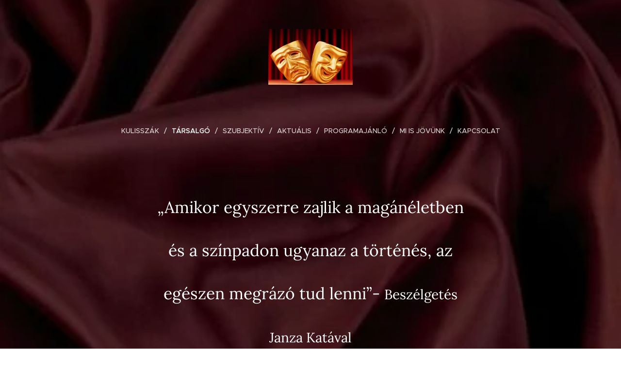

--- FILE ---
content_type: text/html; charset=UTF-8
request_url: https://www.kulisszak.hu/l/amikor-egyszerre-zajlik-a-maganeletben-es-a-szinpadon-ugyanaz-a-tortenes-az-egeszen-megrazo-tud-lenni-beszelgetes-janza-kataval/
body_size: 39373
content:
<!DOCTYPE html>
<html class="no-js" prefix="og: https://ogp.me/ns#" lang="hu">
<head><link rel="preconnect" href="https://duyn491kcolsw.cloudfront.net" crossorigin><link rel="preconnect" href="https://fonts.gstatic.com" crossorigin><meta charset="utf-8"><link rel="icon" href="https://duyn491kcolsw.cloudfront.net/files/2d/2di/2div3h.svg?ph=d54a276e22" type="image/svg+xml" sizes="any"><link rel="icon" href="https://duyn491kcolsw.cloudfront.net/files/07/07f/07fzq8.svg?ph=d54a276e22" type="image/svg+xml" sizes="16x16"><link rel="icon" href="https://duyn491kcolsw.cloudfront.net/files/1j/1j3/1j3767.ico?ph=d54a276e22"><link rel="apple-touch-icon" href="https://duyn491kcolsw.cloudfront.net/files/1j/1j3/1j3767.ico?ph=d54a276e22"><link rel="icon" href="https://duyn491kcolsw.cloudfront.net/files/1j/1j3/1j3767.ico?ph=d54a276e22">
    <meta http-equiv="X-UA-Compatible" content="IE=edge">
    <title>„Amikor egyszerre zajlik a magánéletben és a színpadon ugyanaz a történés, az egészen megrázó tud lenni”- Beszélgetés Janza Katával :: Kulissza</title>
    <meta name="viewport" content="width=device-width,initial-scale=1">
    <meta name="msapplication-tap-highlight" content="no">
    
    <link href="https://duyn491kcolsw.cloudfront.net/files/0r/0rk/0rklmm.css?ph=d54a276e22" media="print" rel="stylesheet">
    <link href="https://duyn491kcolsw.cloudfront.net/files/2e/2e5/2e5qgh.css?ph=d54a276e22" media="screen and (min-width:100000em)" rel="stylesheet" data-type="cq" disabled>
    <link rel="stylesheet" href="https://duyn491kcolsw.cloudfront.net/files/41/41k/41kc5i.css?ph=d54a276e22"><link rel="stylesheet" href="https://duyn491kcolsw.cloudfront.net/files/3b/3b2/3b2e8e.css?ph=d54a276e22" media="screen and (min-width:37.5em)"><link rel="stylesheet" href="https://duyn491kcolsw.cloudfront.net/files/2v/2vp/2vpyx8.css?ph=d54a276e22" data-wnd_color_scheme_file=""><link rel="stylesheet" href="https://duyn491kcolsw.cloudfront.net/files/34/34q/34qmjb.css?ph=d54a276e22" data-wnd_color_scheme_desktop_file="" media="screen and (min-width:37.5em)" disabled=""><link rel="stylesheet" href="https://duyn491kcolsw.cloudfront.net/files/1j/1jo/1jorv9.css?ph=d54a276e22" data-wnd_additive_color_file=""><link rel="stylesheet" href="https://duyn491kcolsw.cloudfront.net/files/3q/3qe/3qel8a.css?ph=d54a276e22" data-wnd_typography_file=""><link rel="stylesheet" href="https://duyn491kcolsw.cloudfront.net/files/1m/1m9/1m96rh.css?ph=d54a276e22" data-wnd_typography_desktop_file="" media="screen and (min-width:37.5em)" disabled=""><script>(()=>{let e=!1;const t=()=>{if(!e&&window.innerWidth>=600){for(let e=0,t=document.querySelectorAll('head > link[href*="css"][media="screen and (min-width:37.5em)"]');e<t.length;e++)t[e].removeAttribute("disabled");e=!0}};t(),window.addEventListener("resize",t),"container"in document.documentElement.style||fetch(document.querySelector('head > link[data-type="cq"]').getAttribute("href")).then((e=>{e.text().then((e=>{const t=document.createElement("style");document.head.appendChild(t),t.appendChild(document.createTextNode(e)),import("https://duyn491kcolsw.cloudfront.net/client/js.polyfill/container-query-polyfill.modern.js").then((()=>{let e=setInterval((function(){document.body&&(document.body.classList.add("cq-polyfill-loaded"),clearInterval(e))}),100)}))}))}))})()</script>
<link rel="preload stylesheet" href="https://duyn491kcolsw.cloudfront.net/files/2m/2m8/2m8msc.css?ph=d54a276e22" as="style"><meta name="description" content="Erő, magabiztosság és szenvedély árad a hangjából és a személyiségéből. Janza Kata nemcsak kitűnő színész és énekes, de igazi NŐ: egyszerre stabil bástya, érzékeny lélek és gondoskodó anya. Interjút kértem tőle, de a hangulatos cukrászda asztala mellett ülve úgy éreztem, mintha egy régi, kedves ismerősömmel folytatnék baráti beszélgetést."><meta name="keywords" content=""><meta name="generator" content="Webnode 2"><meta name="apple-mobile-web-app-capable" content="no"><meta name="apple-mobile-web-app-status-bar-style" content="black"><meta name="format-detection" content="telephone=no">

<div id="fb-root"></div>
<script>(function(d, s, id) {
  var js, fjs = d.getElementsByTagName(s)[0];
  if (d.getElementById(id)) return;
  js = d.createElement(s); js.id = id;
  js.src = "//connect.facebook.net/hu_HU/sdk.js#xfbml=1&version=v2.10";
  fjs.parentNode.insertBefore(js, fjs);
}(document, 'script', 'facebook-jssdk'));</script>

<meta property="og:url" content="https://kulisszak.hu/l/amikor-egyszerre-zajlik-a-maganeletben-es-a-szinpadon-ugyanaz-a-tortenes-az-egeszen-megrazo-tud-lenni-beszelgetes-janza-kataval/"><meta property="og:title" content="„Amikor egyszerre zajlik a magánéletben és a színpadon ugyanaz a történés, az egészen megrázó tud lenni”- Beszélgetés Janza Katával :: Kulissza"><meta property="og:type" content="article"><meta property="og:description" content="Erő, magabiztosság és szenvedély árad a hangjából és a személyiségéből. Janza Kata nemcsak kitűnő színész és énekes, de igazi NŐ: egyszerre stabil bástya, érzékeny lélek és gondoskodó anya. Interjút kértem tőle, de a hangulatos cukrászda asztala mellett ülve úgy éreztem, mintha egy régi, kedves ismerősömmel folytatnék baráti beszélgetést."><meta property="og:site_name" content="Kulissza"><meta property="og:image" content="https://d54a276e22.clvaw-cdnwnd.com/e2cb194bc9ffa4720f2c533295dea776/200000075-b8943b98d9/700/IMG_8084_1.jpg?ph=d54a276e22"><meta property="og:article:published_time" content="2017-10-17T00:00:00+0200"><meta property="fb:app_id" content="225951590755638"><meta name="robots" content="index,follow"><link rel="canonical" href="https://www.kulisszak.hu/l/amikor-egyszerre-zajlik-a-maganeletben-es-a-szinpadon-ugyanaz-a-tortenes-az-egeszen-megrazo-tud-lenni-beszelgetes-janza-kataval/"><script>window.checkAndChangeSvgColor=function(c){try{var a=document.getElementById(c);if(a){c=[["border","borderColor"],["outline","outlineColor"],["color","color"]];for(var h,b,d,f=[],e=0,m=c.length;e<m;e++)if(h=window.getComputedStyle(a)[c[e][1]].replace(/\s/g,"").match(/^rgb[a]?\(([0-9]{1,3}),([0-9]{1,3}),([0-9]{1,3})/i)){b="";for(var g=1;3>=g;g++)b+=("0"+parseInt(h[g],10).toString(16)).slice(-2);"0"===b.charAt(0)&&(d=parseInt(b.substr(0,2),16),d=Math.max(16,d),b=d.toString(16)+b.slice(-4));f.push(c[e][0]+"="+b)}if(f.length){var k=a.getAttribute("data-src"),l=k+(0>k.indexOf("?")?"?":"&")+f.join("&");a.src!=l&&(a.src=l,a.outerHTML=a.outerHTML)}}}catch(n){}};</script><script>
		window._gtmDataLayer = window._gtmDataLayer || [];
		(function(w,d,s,l,i){w[l]=w[l]||[];w[l].push({'gtm.start':new Date().getTime(),event:'gtm.js'});
		var f=d.getElementsByTagName(s)[0],j=d.createElement(s),dl=l!='dataLayer'?'&l='+l:'';
		j.async=true;j.src='https://www.googletagmanager.com/gtm.js?id='+i+dl;f.parentNode.insertBefore(j,f);})
		(window,document,'script','_gtmDataLayer','GTM-542MMSL');</script></head>
<body class="l wt-blogpost ac-h ac-i ac-n l-default l-d-none b-btn-sq b-btn-s-l b-btn-dn b-btn-bw-1 img-d-n img-t-o img-h-z line-solid b-e-ds lbox-d c-s-n hn-tbg  wnd-fe"><noscript>
				<iframe
				 src="https://www.googletagmanager.com/ns.html?id=GTM-542MMSL"
				 height="0"
				 width="0"
				 style="display:none;visibility:hidden"
				 >
				 </iframe>
			</noscript>

<div class="wnd-page l-page cs-gray ac-none t-t-fs-l t-t-fw-m t-t-sp-n t-t-d-n t-s-fs-s t-s-fw-m t-s-sp-n t-s-d-n t-p-fs-s t-p-fw-l t-p-sp-n t-h-fs-s t-h-fw-s t-h-sp-n t-bq-fs-m t-bq-fw-m t-bq-sp-n t-bq-d-l t-btn-fw-l t-nav-fw-l t-pd-fw-s t-nav-tt-u">
    <div class="l-w t cf t-02">
        <div class="l-bg cf">
            <div class="s-bg-l">
                
                
            </div>
        </div>
        <header class="l-h cf">
            <div class="sw cf">
	<div class="sw-c cf"><section data-space="true" class="s s-hn s-hn-centered wnd-mt-classic logo-center logo-center sc-none   wnd-w-wide hn-no-bg sc-m menu-delimiters-slash">
	<div class="s-w">
		<div class="s-o">

			<div class="s-bg">
                <div class="s-bg-l">
                    
                    
                </div>
			</div>
			<div class="h-w">

				<div class="n-l">
					<div class="n-l-i slogan-container">
						<div class="s-c">
							<div class="b b-l logo logo-default logo-nb brandon-grotesque wnd-iar-2-1 logo-32 b-ls-l" id="wnd_LogoBlock_73061" data-wnd_mvc_type="wnd.fe.LogoBlock">
	<div class="b-l-c logo-content">
		<a class="b-l-link logo-link" href="/home/">

			<div class="b-l-image logo-image">
				<div class="b-l-image-w logo-image-cell">
                    <picture><source type="image/webp" srcset="https://d54a276e22.clvaw-cdnwnd.com/e2cb194bc9ffa4720f2c533295dea776/200004379-ef926ef92a/450/szinhaz.webp?ph=d54a276e22 450w, https://d54a276e22.clvaw-cdnwnd.com/e2cb194bc9ffa4720f2c533295dea776/200004379-ef926ef92a/700/szinhaz.webp?ph=d54a276e22 700w, https://d54a276e22.clvaw-cdnwnd.com/e2cb194bc9ffa4720f2c533295dea776/200004379-ef926ef92a/szinhaz.webp?ph=d54a276e22 1024w" sizes="(min-width: 600px) 450px, (min-width: 480px) calc(100vw * 0.5), 100vw" ><img src="https://d54a276e22.clvaw-cdnwnd.com/e2cb194bc9ffa4720f2c533295dea776/200000004-58a68599ff/szinhaz.jpg?ph=d54a276e22" alt="" width="1024" height="680" class="wnd-logo-img" ></picture>
				</div>
			</div>

			

			<div class="b-l-br logo-br"></div>

			<div class="b-l-text logo-text-wrapper">
				<div class="b-l-text-w logo-text">
					<span class="b-l-text-c logo-text-cell"></span>
				</div>
			</div>

		</a>
	</div>
</div>
						</div>
					</div>

					<div class="n-l-w h-f wnd-fixed">
						<div class="s-c">
							<div class="n-l-w-i menu-nav">

	                            <div id="menu-slider">
	                                <div id="menu-block">
	                                    <nav id="menu"><div class="menu-font menu-wrapper">
	<a href="#" class="menu-close" rel="nofollow" title="Close Menu"></a>
	<ul role="menubar" aria-label="Menü" class="level-1">
		<li role="none" class="wnd-homepage">
			<a class="menu-item" role="menuitem" href="/home/"><span class="menu-item-text">Kulisszák</span></a>
			
		</li><li role="none" class="wnd-active-path">
			<a class="menu-item" role="menuitem" href="/tarsalgo/"><span class="menu-item-text">Társalgó</span></a>
			
		</li><li role="none">
			<a class="menu-item" role="menuitem" href="/szubjektiv2/"><span class="menu-item-text">Szubjektív</span></a>
			
		</li><li role="none">
			<a class="menu-item" role="menuitem" href="/aktualis/"><span class="menu-item-text">Aktuális</span></a>
			
		</li><li role="none">
			<a class="menu-item" role="menuitem" href="/programajanlo2/"><span class="menu-item-text">Programajánló</span></a>
			
		</li><li role="none">
			<a class="menu-item" role="menuitem" href="/jovunk/"><span class="menu-item-text">Mi is jövünk</span></a>
			
		</li><li role="none">
			<a class="menu-item" role="menuitem" href="/kapcsolat/"><span class="menu-item-text">Kapcsolat</span></a>
			
		</li>
	</ul>
	<span class="more-text">Továbbiak</span>
</div></nav>
	                                </div>
	                            </div>

								<div class="cart-and-mobile">
									
									

									<div id="menu-mobile">
										<a href="#" id="menu-submit"><span></span>Menü</a>
									</div>
								</div>

							</div>
						</div>
					</div>

				</div>
			</div>
		</div>
	</div>
</section></div>
</div>
        </header>
        <main class="l-m cf">
            <div class="sw cf">
	<div class="sw-c cf"><section data-space="true" class="s s-hm s-hm-bdh s-bdh cf sc-m wnd-background-image  wnd-w-narrow wnd-s-normal wnd-h-auto wnd-nh-l wnd-p-cc hn-no-bg hn-centered">
    <div class="s-w cf">
	    <div class="s-o cf">
	        <div class="s-bg cf">
                <div class="s-bg-l wnd-background-image fx-none bgpos-center-center bgatt-scroll overlay-black-light">
                    <picture><source type="image/webp" srcset="https://d54a276e22.clvaw-cdnwnd.com/e2cb194bc9ffa4720f2c533295dea776/200004377-ef04fef051/700/belesanyagbordo.webp?ph=d54a276e22 700w, https://d54a276e22.clvaw-cdnwnd.com/e2cb194bc9ffa4720f2c533295dea776/200004377-ef04fef051/belesanyagbordo.webp?ph=d54a276e22 380w, https://d54a276e22.clvaw-cdnwnd.com/e2cb194bc9ffa4720f2c533295dea776/200004377-ef04fef051/belesanyagbordo.webp?ph=d54a276e22 2x" sizes="100vw" ><img src="https://d54a276e22.clvaw-cdnwnd.com/e2cb194bc9ffa4720f2c533295dea776/200000044-ddf04dee9a/belesanyagbordo.jpg?ph=d54a276e22" width="380" height="245" alt="" fetchpriority="high" ></picture>
                    
                </div>
	        </div>
	        <div class="h-c s-c cf">
		        <div class="s-bdh-c b b-s-l b-s-r b-cs cf">
			        <div class="s-bdh-w">
			            <h1 class="s-bdh-t"><div class="ld">
	<span class="ld-c"><font class="wnd-font-size-60">„Amikor egyszerre zajlik a magánéletben és a színpadon ugyanaz a történés, az egészen megrázó tud lenni”- </font><font class="wnd-font-size-50">Beszélgetés Janza Katával</font></span>
</div></h1>
			            <span class="s-bdh-d"><div class="ld">
	<span class="ld-c">2017.10.17</span>
</div></span>
			        </div>
		        </div>
	        </div>
	    </div>
    </div>
</section><section class="s s-basic cf sc-m wnd-background-image  wnd-w-narrow wnd-s-normal wnd-h-auto">
	<div class="s-w cf">
		<div class="s-o s-fs cf">
			<div class="s-bg cf">
				<div class="s-bg-l wnd-background-image fx-none bgpos-center-center bgatt-scroll overlay-black">
                    <picture><source type="image/webp" srcset="https://d54a276e22.clvaw-cdnwnd.com/e2cb194bc9ffa4720f2c533295dea776/200006348-0b76e0b771/700/Nvkalap1.webp?ph=d54a276e22 700w, https://d54a276e22.clvaw-cdnwnd.com/e2cb194bc9ffa4720f2c533295dea776/200006348-0b76e0b771/Nvkalap1.webp?ph=d54a276e22 1175w, https://d54a276e22.clvaw-cdnwnd.com/e2cb194bc9ffa4720f2c533295dea776/200006348-0b76e0b771/Nvkalap1.webp?ph=d54a276e22 2x" sizes="100vw" ><img src="https://d54a276e22.clvaw-cdnwnd.com/e2cb194bc9ffa4720f2c533295dea776/200000067-005d301573/Nvkalap1.jpg?ph=d54a276e22" width="1175" height="665" alt="" loading="lazy" ></picture>
					
				</div>
			</div>
			<div class="s-c s-fs cf">
				<div class="ez cf wnd-no-cols">
	<div class="ez-c"><div class="b-img b-img-default b b-s cf wnd-orientation-landscape wnd-type-image img-s-n" style="margin-left:22.6%;margin-right:22.6%;" id="wnd_ImageBlock_96255">
	<div class="b-img-w">
		<div class="b-img-c" style="padding-bottom:66.67%;text-align:center;">
            <picture><source type="image/webp" srcset="https://d54a276e22.clvaw-cdnwnd.com/e2cb194bc9ffa4720f2c533295dea776/200007487-d0f36d0f3a/450/janza2.webp?ph=d54a276e22 450w, https://d54a276e22.clvaw-cdnwnd.com/e2cb194bc9ffa4720f2c533295dea776/200007487-d0f36d0f3a/700/janza2.webp?ph=d54a276e22 700w, https://d54a276e22.clvaw-cdnwnd.com/e2cb194bc9ffa4720f2c533295dea776/200007487-d0f36d0f3a/janza2.webp?ph=d54a276e22 840w" sizes="100vw" ><img id="wnd_ImageBlock_96255_img" src="https://d54a276e22.clvaw-cdnwnd.com/e2cb194bc9ffa4720f2c533295dea776/200000068-e5635e65d4/janza2.jpg?ph=d54a276e22" alt="" width="840" height="560" loading="lazy" style="top:0%;left:0%;width:100%;height:100%;position:absolute;" ></picture>
			</div>
		
	</div>
</div></div>
</div>
			</div>
		</div>
	</div>
</section><section class="s s-basic cf sc-m wnd-background-image  wnd-w-narrow wnd-s-normal wnd-h-auto" data-wnd_brightness="0.1" data-wnd_last_section>
	<div class="s-w cf">
		<div class="s-o s-fs cf">
			<div class="s-bg cf">
				<div class="s-bg-l wnd-background-image fx-none bgpos-center-center bgatt-scroll overlay-black">
                    <picture><source type="image/webp" srcset="https://d54a276e22.clvaw-cdnwnd.com/e2cb194bc9ffa4720f2c533295dea776/200004376-e9df7e9dfa/700/sz%C3%ADnpad-8.webp?ph=d54a276e22 700w, https://d54a276e22.clvaw-cdnwnd.com/e2cb194bc9ffa4720f2c533295dea776/200004376-e9df7e9dfa/sz%C3%ADnpad-8.webp?ph=d54a276e22 630w, https://d54a276e22.clvaw-cdnwnd.com/e2cb194bc9ffa4720f2c533295dea776/200004376-e9df7e9dfa/sz%C3%ADnpad-8.webp?ph=d54a276e22 2x" sizes="100vw" ><img src="https://d54a276e22.clvaw-cdnwnd.com/e2cb194bc9ffa4720f2c533295dea776/200000059-6835b69311/sz%C3%ADnpad-8.jpg?ph=d54a276e22" width="630" height="405" alt="" loading="lazy" ></picture>
					
				</div>
			</div>
			<div class="s-c s-fs cf">
				<div class="ez cf wnd-no-cols">
	<div class="ez-c"><div class="b b-text cf">
	<div class="b-c b-text-c b-s b-s-t60 b-s-b60 b-cs cf"><p><strong><font class="wnd-font-size-90">Erő,
magabiztosság és szenvedély árad a hangjából és a személyiségéből. Janza Kata nemcsak
kitűnő színész és énekes, de igazi NŐ: egyszerre stabil bástya, érzékeny lélek
és gondoskodó anya. Interjút kértem tőle, de a hangulatos cukrászda asztala
mellett ülve úgy éreztem, mintha egy régi, kedves ismerősömmel folytatnék
baráti beszélgetést.</font></strong></p><p><em><font class="wnd-font-size-90">Mit
tanulsz magánemberként abból, amit a színpadon, egy-egy szerepedben átélsz?</font></em></p></div>
</div><div class="b-img b-img-default b b-s cf wnd-orientation-portrait wnd-type-image wnd-float-right img-s-n" style="margin-left:0;margin-right:0;float:right;clear:both;width:33%;" id="wnd_ImageBlock_61270">
	<div class="b-img-w">
		<div class="b-img-c" style="padding-bottom:345.86%;text-align:center;">
            <picture><source type="image/webp" srcset="https://d54a276e22.clvaw-cdnwnd.com/e2cb194bc9ffa4720f2c533295dea776/200007486-cbf51cbf54/450/IMG_8084_1.webp?ph=d54a276e22 289w, https://d54a276e22.clvaw-cdnwnd.com/e2cb194bc9ffa4720f2c533295dea776/200007486-cbf51cbf54/700/IMG_8084_1.webp?ph=d54a276e22 449w, https://d54a276e22.clvaw-cdnwnd.com/e2cb194bc9ffa4720f2c533295dea776/200007486-cbf51cbf54/IMG_8084_1.webp?ph=d54a276e22 1231w" sizes="100vw" ><img id="wnd_ImageBlock_61270_img" src="https://d54a276e22.clvaw-cdnwnd.com/e2cb194bc9ffa4720f2c533295dea776/200000075-b8943b98d9/IMG_8084_1.jpg?ph=d54a276e22" alt="" width="1231" height="1920" loading="lazy" style="top:0%;left:-60.75%;width:221.50778429603%;height:100%;position:absolute;" ></picture>
			</div>
		
	</div>
</div><div class="b b-text cf">
	<div class="b-c b-text-c b-s b-s-t60 b-s-b60 b-cs cf"><p><font class="wnd-font-size-90">Csomó mindent. Színészként
sokszor merítünk személyes élményekből, ez természetes. De amikor egyszerre
zajlik a magánéletben és a színpadon ugyanaz a történés, az egészen megrázó tud
lenni. És nagyon gyógyító is. Az első ilyen döbbenetes élményem az Elisabethez
kötődik. Pintér Tiborral, Jankám édesapjával éppen akkor váltunk, amikor
Miskolcon vendégszerepelt a darab. Nagyon megviselt minket a válás. Emberileg
nagyon közel álltunk egymáshoz, de nem egyfelé eveztünk, más irányba
sodródtunk. Döbbenetes pillanat volt, amikor a próbák során elértünk Sissi és
Ferenc József "<em>Fáradt gályák élet
tengerén</em>" kezdetű duettjéhez. Akkor és ott gyakorlatilag megvalósult a
színpadon az, amit a valóságban átéltem. Tetten érte a darab az életemet, vagy
ha úgy tetszik, az életem a darabot. De a <em>Nők
az idegösszeomlás szélén</em> próbáin is hasonló történt. Az akkori
kapcsolatomban úgy éreztem, hogy nem hallgatnak meg. Valami bennem ragadt, nem
tudtam elmondani és érvényesíteni az érzéseimet. Van egy nagyon fontos jelenet
a darabban, a bírósági tárgyalás, ahol az általam alakított szereplő azzal
vádolja a volt férjét, hogy elrabolta az életét, és az elmúlt éveket követeli
tőle vissza. Az első olyan összpróbán, amikor már tudtam, hogy lelkileg honnan
hová akarok eljutni a darabon belül, eljátszottam a gondolattal, hogy ott ül az
akkor már szinte volt kedvesem a nézőtéren. Úgy éreztem, mintha a bírósági
jelenetet neki mondtam volna. Végre mindent kimondhattam. Benne volt az összes
fájdalmam, indulatom. Ettől annyira drámaian sikerült, hogy még a rendező,
Réthy Attila is megkönnyezte. </font></p></div>
</div><div class="b b-text cf">
	<div class="b-c b-text-c b-s b-s-t60 b-s-b60 b-cs cf"><p class="wnd-align-right"><i><font class="wnd-font-size-80">Fotó: Varga Bernadett</font></i></p></div>
</div><div class="b b-text cf">
	<div class="b-c b-text-c b-s b-s-t60 b-s-b60 b-cs cf"><p><em><font class="wnd-font-size-90">Számomra
épp ez a művészet lényege. Megélhetsz, átgondolhatsz dolgokat a segítségével.</font></em></p></div>
</div><div class="b-img b-img-default b b-s cf wnd-orientation-portrait wnd-type-image wnd-float-left img-s-n" style="margin-left:0;margin-right:0;float:left;clear:both;width:35.1%;" id="wnd_ImageBlock_70621">
	<div class="b-img-w">
		<div class="b-img-c" style="padding-bottom:176.84%;text-align:center;">
            <picture><source type="image/webp" srcset="https://d54a276e22.clvaw-cdnwnd.com/e2cb194bc9ffa4720f2c533295dea776/200007493-057fc05801/450/IMG_8855_1.webp?ph=d54a276e22 287w, https://d54a276e22.clvaw-cdnwnd.com/e2cb194bc9ffa4720f2c533295dea776/200007493-057fc05801/700/IMG_8855_1.webp?ph=d54a276e22 446w, https://d54a276e22.clvaw-cdnwnd.com/e2cb194bc9ffa4720f2c533295dea776/200007493-057fc05801/IMG_8855_1.webp?ph=d54a276e22 1223w" sizes="100vw" ><img id="wnd_ImageBlock_70621_img" src="https://d54a276e22.clvaw-cdnwnd.com/e2cb194bc9ffa4720f2c533295dea776/200000078-d6823d77c7/IMG_8855_1.jpg?ph=d54a276e22" alt="" width="1223" height="1920" loading="lazy" style="top:0%;left:-6.34%;width:112.67862515042%;height:100%;position:absolute;" ></picture>
			</div>
		
	</div>
</div><div class="b b-text cf">
	<div class="b-c b-text-c b-s b-s-t60 b-s-b60 b-cs cf"><p id="wnd_TextBlock_54443_inner_0" data-wnd_is_separable="1" data-wnd_separable_index="0" data-wnd_separable_id="wnd_TextBlock_54443"><font class="wnd-font-size-90">Tény, hogy egy darab sokszor
rávilágít a saját életedre is. Átélsz egy lelki utazást a szerep által, és
felteszed magadnak a kérdést: tényleg azt akarom, hogy ez legyen a vége?
Lépjünk valamit, fordítsunk a sorsunkon. Egyébként ehhez nem is kell
feltétlenül magas művészet. A könnyed, szórakoztató alkotásokból is sokat
meríthetünk. Az egyik kedvenc gondolatom például a <em>Csengetett, Mylord?</em>-ból van. Amikor igazságtalannak érzem az életet,
sokszor eszembe jut, amit a komornyik mond a szobalánynak: "Vedd tudomásul,
hogy óriási szakadék tátong aközött, amit megérdemelnénk, és amit nyújt nekünk
az élet". Ez a kis fanyar humor engem sokszor megment életem során. Ezzel a könnyed
iróniával könnyebben lehet az élet akadályait venni. Meg kell próbálni
felülemelkedni, nem érdemes önmagunkat marcangolva állandóan a miérteken
rágódni. El kell fogadni, hogy ez az utam, ezt kell végigjárni.</font></p></div>
</div><div class="b b-text cf">
	<div class="b-c b-text-c b-s b-s-t60 b-s-b60 b-cs cf"><p><i><font class="wnd-font-size-70">Fotó: Varga Bernadett</font></i></p></div>
</div><div class="b b-text cf">
	<div class="b-c b-text-c b-s b-s-t60 b-s-b60 b-cs cf"><p id="wnd_TextBlock_84868_inner_0" data-wnd_is_separable="1" data-wnd_separable_index="0" data-wnd_separable_id="wnd_TextBlock_84868"><em><font class="wnd-font-size-90">Hogy
egyeztethető össze a család, az anyaság a színészi pályáddal?</font></em></p></div>
</div><div class="b b-text cf">
	<div class="b-c b-text-c b-s b-s-t60 b-s-b60 b-cs cf"><p><font class="wnd-font-size-90">A szüleim nagyon sokat
segítenek ebben. Együtt lakunk, egy többszintes házban. Ők adják számomra a
biztos hátteret, ami nélkül nem tudnék kiegyensúlyozott maradni. Röghöz kötött vagyok,
és nehezen lépek ki a megszokott környezetemből. Ma is ott lakom, ahol
felnőttem, ragaszkodom az otthonomhoz. Az emlékek, a családom, a szüleim is
idekötnek. Kell ez a bázis, amit ők adnak. Sokszor látom, hogy enélkül hogyan
csúszik ki az emberek lába alól a talaj. Ha éppen úgy érzem, nem tudom, hogyan
tovább, akkor elég leülni az apukámmal vagy az anyukámmal egy jó kis
beszélgetésre, rögtön helyreraknak. Én ugyanezt szeretném biztosítani a
gyerekeimnek: egy otthont, egy bázist, a biztonságot.</font></p></div>
</div><div class="b-img b-img-default b b-s cf wnd-orientation-landscape wnd-type-image img-s-n" style="margin-left:14.06%;margin-right:14.06%;" id="wnd_ImageBlock_1857">
	<div class="b-img-w">
		<div class="b-img-c" style="padding-bottom:55.38%;text-align:center;">
            <picture><source type="image/webp" srcset="https://d54a276e22.clvaw-cdnwnd.com/e2cb194bc9ffa4720f2c533295dea776/200007494-d87d6d87d9/450/janza-kata-8305-fb-1.webp?ph=d54a276e22 450w, https://d54a276e22.clvaw-cdnwnd.com/e2cb194bc9ffa4720f2c533295dea776/200007494-d87d6d87d9/700/janza-kata-8305-fb-1.webp?ph=d54a276e22 650w, https://d54a276e22.clvaw-cdnwnd.com/e2cb194bc9ffa4720f2c533295dea776/200007494-d87d6d87d9/janza-kata-8305-fb-1.webp?ph=d54a276e22 650w" sizes="100vw" ><img id="wnd_ImageBlock_1857_img" src="https://d54a276e22.clvaw-cdnwnd.com/e2cb194bc9ffa4720f2c533295dea776/200000081-91de492d8e/janza-kata-8305-fb-1.jpg?ph=d54a276e22" alt="" width="650" height="360" loading="lazy" style="top:0%;left:0%;width:100%;height:100%;position:absolute;" ></picture>
			</div>
		
	</div>
</div><div class="b b-text cf">
	<div class="b-c b-text-c b-s b-s-t60 b-s-b60 b-cs cf"><p id="wnd_TextBlock_13015_inner_0" data-wnd_is_separable="1" data-wnd_separable_index="0" data-wnd_separable_id="wnd_TextBlock_13015"><em><font class="wnd-font-size-90">Manapság
a család sokszor háttérbe szorul...</font></em></p></div>
</div><div class="b b-text cf">
	<div class="b-c b-text-c b-s b-s-t60 b-s-b60 b-cs cf"><p id="wnd_TextBlock_13015_inner_1" data-wnd_is_separable="1" data-wnd_separable_index="1" data-wnd_separable_id="wnd_TextBlock_13015"><font class="wnd-font-size-90">Sajnos így van. Én a
szélesebb családot is igyekszem összetartani. Ezt láttam anyukámtól. A nagymamámmal
nagyon sokat dolgoztak a földeken, a munka nemesítette, de folyamatosan le is foglalta
őket. Mégis meg tudták tenni, ami nekem most nagyon hiányzik: vasárnap összeült
az egész család. Az ünnepekről senki nem hiányzott. Nálunk szinte állandóan
vendégség volt. A szüleim összejártak a barátaikkal, kártyáztak, apukám
tudományos vitákat folytatott az állatorvos kollégáival, és nem csörrent bele a
beszélgetésekbe a mobiltelefon.</font></p></div>
</div><div class="b b-text cf">
	<div class="b-c b-text-c b-s b-s-t60 b-s-b60 b-cs cf"><p id="wnd_TextBlock_91642_inner_0" data-wnd_is_separable="1" data-wnd_separable_index="0" data-wnd_separable_id="wnd_TextBlock_91642"><em><font class="wnd-font-size-90">Akkoriban
erősebbek voltak a személyes kapcsolatok, jobban figyeltek egymásra az emberek.</font></em></p><p id="wnd_TextBlock_91642_inner_1" data-wnd_is_separable="1" data-wnd_separable_index="1" data-wnd_separable_id="wnd_TextBlock_91642"><font class="wnd-font-size-90">Sokkal. Ma nincs időnk
semmire, annyira felgyorsult a világ. És ha lehet egy dolgot mondani, amit én utálok,
akkor az ez. Alig tudunk időt kiszakítani egymásra.</font></p></div>
</div><div class="b b-text cf">
	<div class="b-c b-text-c b-s b-s-t60 b-s-b60 b-cs cf"><p id="wnd_TextBlock_43292_inner_0" data-wnd_is_separable="1" data-wnd_separable_index="0" data-wnd_separable_id="wnd_TextBlock_43292"><em><font class="wnd-font-size-90">Éppen
nagymamád kapcsán említetted, hogy régen is sokat dolgoztak az emberek.</font></em></p></div>
</div><div class="b b-text cf">
	<div class="b-c b-text-c b-s b-s-t60 b-s-b60 b-cs cf"><p id="wnd_TextBlock_43292_inner_1" data-wnd_is_separable="1" data-wnd_separable_index="1" data-wnd_separable_id="wnd_TextBlock_43292"><font class="wnd-font-size-90">Igen, de voltak
számukra szent dolgok. Nagymamám például az ebédre mindig megállt. "Borzasztó,
ahogy te mindig rohansz, kis Kató! Ülj le! Az ebédnek, a feketekávénak
szentsége van"- mondogatta. Amikor még élt, én is rendesen leültem, megebédeltem.
Még a földeken is nyugodtan megették az ebédet, megitták a kávét. Utána mentek
tovább, csinálták a dolgukat, de addig egymásra figyeltek. És akkoriban a
hétvége is szent volt. Most hány ember dolgozik hétvégenként? Emlékszem, gyerekkoromban
számtalanszor hallottam, hogy vasárnap dél és három között nem telefonálunk
sehova, nem illik. Olyankor senki nem nyírt füvet, nem telefonált, pihentek,
együtt voltak az emberek. Ma már semmi sem szent. </font></p></div>
</div><div class="b b-text cf">
	<div class="b-c b-text-c b-s b-s-t60 b-s-b60 b-cs cf"><p id="wnd_TextBlock_77723_inner_0" data-wnd_is_separable="1" data-wnd_separable_index="0" data-wnd_separable_id="wnd_TextBlock_77723"><em><font class="wnd-font-size-90">Hihetetlen
erő, magabiztosság árad belőled. A szüleiden kívül kiből meríted mindezt?</font></em></p></div>
</div><div class="b-img b-img-default b b-s cf wnd-orientation-portrait wnd-type-image wnd-float-right img-s-n" style="margin-left:0;margin-right:0;float:right;clear:both;width:33%;" id="wnd_ImageBlock_19734">
	<div class="b-img-w">
		<div class="b-img-c" style="padding-bottom:172.93%;text-align:center;">
            <picture><source type="image/webp" srcset="https://d54a276e22.clvaw-cdnwnd.com/e2cb194bc9ffa4720f2c533295dea776/200007490-c205cc205f/450/IMG_8101_1.webp?ph=d54a276e22 295w, https://d54a276e22.clvaw-cdnwnd.com/e2cb194bc9ffa4720f2c533295dea776/200007490-c205cc205f/700/IMG_8101_1.webp?ph=d54a276e22 459w, https://d54a276e22.clvaw-cdnwnd.com/e2cb194bc9ffa4720f2c533295dea776/200007490-c205cc205f/IMG_8101_1.webp?ph=d54a276e22 1260w" sizes="100vw" ><img id="wnd_ImageBlock_19734_img" src="https://d54a276e22.clvaw-cdnwnd.com/e2cb194bc9ffa4720f2c533295dea776/200000076-1f1d620167/IMG_8101_1.jpg?ph=d54a276e22" alt="" width="1260" height="1920" loading="lazy" style="top:0%;left:-6.76%;width:113.52491961415%;height:100%;position:absolute;" ></picture>
			</div>
		
	</div>
</div><div class="b b-text cf">
	<div class="b-c b-text-c b-s b-s-t60 b-s-b60 b-cs cf"><p id="wnd_TextBlock_77723_inner_1" data-wnd_is_separable="1" data-wnd_separable_index="1" data-wnd_separable_id="wnd_TextBlock_77723"><font class="wnd-font-size-90">Mostanában a párommal,
Ádámmal is sokszor segítjük egymást. Én is tartom benne a lelket, hiszen
pályakezdő, és ő is gyakran vesz le terhet a vállamról, ha nagyon kimerült
vagyok. Az évek alatt lemorzsolódott barátságok közül is megmaradt három-négy
olyan, akik mindig ott vannak, ha szükségem van rájuk, és akiknek én is szeretnék
mindig ott lenni. Ők nagyon fontosak az életemben, mert rengeteg mindenre tőlük
kapok választ. Nagy Sanyi az egyik legjobb barátom, vele világmegváltó nagy
beszélgetéseket szoktunk folytatni. Sokszor nem is kell elmondanom a
részleteket, elég összefoglalnom a dolgokat, mert tudja a honnan hovát. Sokkal
jobban rálátunk egymás életére, mint az, aki éppen benne forog körbe-körbe. </font></p></div>
</div><div class="b b-text cf">
	<div class="b-c b-text-c b-s b-s-t60 b-s-b60 b-cs cf"><p class="wnd-align-right"><i><font class="wnd-font-size-80">Fotó: Varga Bernadett</font></i></p></div>
</div><div class="b b-text cf">
	<div class="b-c b-text-c b-s b-s-t60 b-s-b60 b-cs cf"><p id="wnd_TextBlock_3235_inner_0" data-wnd_is_separable="1" data-wnd_separable_index="0" data-wnd_separable_id="wnd_TextBlock_3235"><em><font class="wnd-font-size-90">Az
olasz szakos gimnázium kitérő volt? Kerested az utad?</font></em></p><p id="wnd_TextBlock_3235_inner_1" data-wnd_is_separable="1" data-wnd_separable_index="1" data-wnd_separable_id="wnd_TextBlock_3235"><font class="wnd-font-size-90">Egyértelmű volt az
utam, mégis sokszor érzem azt, hogy az olasz mániám erősebb annál, hogy csupán
egy hobbi legyen. A mai napig képzem magam, tanulgatok, és ha olasz szót
hallok, azonnal felfigyelek rá. Ez egyfajta szerelem, ami mindig megmarad. Az egyetlen
olyan hely, ahol még el tudnám képzelni magam, egy kis kávézó Itáliában. Ez az
egyetlen olyan dolog, amit szívesen csinálnék, ha nem a színpadon állnék.</font></p><p id="wnd_TextBlock_3235_inner_2" data-wnd_is_separable="1" data-wnd_separable_index="2" data-wnd_separable_id="wnd_TextBlock_3235"><em><font class="wnd-font-size-90">Mi
vonz Itáliában? A környezet, az életmód, a kultúra?</font></em></p><p id="wnd_TextBlock_3235_inner_3" data-wnd_is_separable="1" data-wnd_separable_index="3" data-wnd_separable_id="wnd_TextBlock_3235"><font class="wnd-font-size-90">Ez mind együtt. Az
emberek, a városok és az életigenlés, az életszeretet, ami az olaszokból árad.
Például ahogy a sziesztát tartják. Szétdolgozzák magukat, szívvel-lélekkel teszik
a dolgukat, de képesek megállni, és tudják élvezni az életet, a pillanatokat. Az
olaszok nagyon intenzíven meg tudják élni az érzéseiket, és ez rám is jellemző.
Ádám szerint tanítani kellene, ahogy meg tudok inni például egy csésze kávét, és
közben felszólni az ég felé, hogy "köszönöm, jó Istenem!" Múltkor végre kisütött
a nap, pár esős nap után. Pizsamában álltam fenn az erkélyen, és a
gondolataimat egy olaszokra jellemző kézmozdulattal kísérve hálát adtam a
pillanatért Istennek. Ádám már a mozdulatból kitalálta, mire gondoltam éppen.</font></p><p id="wnd_TextBlock_3235_inner_4" data-wnd_is_separable="1" data-wnd_separable_index="4" data-wnd_separable_id="wnd_TextBlock_3235"><em><font class="wnd-font-size-90">A
kollégák közül kivel tudtok ennyire egymásra hangolódni a színpadon?</font></em></p></div>
</div><div class="b-img b-img-default b b-s cf wnd-orientation-portrait wnd-type-image wnd-float-left img-s-n" style="margin-left:0;margin-right:0;float:left;clear:both;width:33.75%;" id="wnd_ImageBlock_15243">
	<div class="b-img-w">
		<div class="b-img-c" style="padding-bottom:144%;text-align:center;">
            <picture><source type="image/webp" srcset="https://d54a276e22.clvaw-cdnwnd.com/e2cb194bc9ffa4720f2c533295dea776/200007492-e0bebe0bee/450/IMG_9032_1.webp?ph=d54a276e22 368w, https://d54a276e22.clvaw-cdnwnd.com/e2cb194bc9ffa4720f2c533295dea776/200007492-e0bebe0bee/700/IMG_9032_1.webp?ph=d54a276e22 572w, https://d54a276e22.clvaw-cdnwnd.com/e2cb194bc9ffa4720f2c533295dea776/200007492-e0bebe0bee/IMG_9032_1.webp?ph=d54a276e22 1570w" sizes="100vw" ><img id="wnd_ImageBlock_15243_img" src="https://d54a276e22.clvaw-cdnwnd.com/e2cb194bc9ffa4720f2c533295dea776/200000077-d698bd7913/IMG_9032_1.jpg?ph=d54a276e22" alt="" width="1570" height="1920" loading="lazy" style="top:0%;left:-8.75%;width:117.49022262335%;height:100%;position:absolute;" ></picture>
			</div>
		
	</div>
</div><div class="b b-text cf">
	<div class="b-c b-text-c b-s b-s-t60 b-s-b60 b-cs cf"><p><font class="wnd-font-size-90">Az előadásokon
egyértelműen Szabó P. Szilveszterrel. Azt szoktam mondani, hogy ő az én
színházi párom. Rengeteg főszerepet játszottunk közösen, és az első nagyot, az
Elisabethet is együtt csináltuk végig. A meghallgatástól kezdve a próbákon
keresztül egészen a premierig. Ez nagyon fontos közös élmény volt. A
koncerteken pedig Dolhai Attilával van köztünk óriási harmónia, teljes egymásra
hangolódás. Mindig leütjük egymás labdáit, egyformán izgulunk és nyugszunk meg
a színpadon.</font></p></div>
</div><div class="b b-text cf">
	<div class="b-c b-text-c b-s b-s-t60 b-s-b60 b-cs cf"><p><font class="wnd-font-size-80"><i>Fotó: Varga Bernadett</i></font></p></div>
</div><div class="b b-text cf">
	<div class="b-c b-text-c b-s b-s-t60 b-s-b60 b-cs cf"><p id="wnd_TextBlock_18147_inner_0" data-wnd_is_separable="1" data-wnd_separable_index="0" data-wnd_separable_id="wnd_TextBlock_18147"><em><font class="wnd-font-size-90">A
nyomás, hogy az Elisabeth címszerepe után most már mindig jónak, sőt még
jobbnak kell lenned, elmúlt? Azóta annyiszor bizonyítottál már.</font></em></p></div>
</div><div class="b b-text cf">
	<div class="b-c b-text-c b-s b-s-t60 b-s-b60 b-cs cf"><p id="wnd_TextBlock_18147_inner_1" data-wnd_is_separable="1" data-wnd_separable_index="1" data-wnd_separable_id="wnd_TextBlock_18147"><font class="wnd-font-size-90">Nem, sőt egyre nagyobb
lesz, mert egyre nagyobb a tét és a felelősség. Nem ronthatom el, hiszen a
dalokat több száz ember énekli velem együtt, a fiatal kollégák pedig sokszor
példaképként tekintenek rám. Vágó Zsuzsi például - akivel szintén imádok együtt
játszani, mert fantasztikus a drámai erő és a hang ami belőle árad -a legutóbbi
Broadway Fesztiválon megkért, hogy énekeljem el vele a <em>Jekyll és Hyde</em>-ból a nagy női duettet. Az öltözőben láttam, hogy
ficánkol, fészkelődik, még sosem láttam ilyen izgatottnak. "Mi van veled,
Zsuzsika?"- kérdeztem. "Én úgy izgulok, hogy ezt így veled elénekelhetem!"-
mondta. Gondolhatod, hogy azonnal ott volt rajtam a nyomás. </font></p></div>
</div><div class="b b-text cf">
	<div class="b-c b-text-c b-s b-s-t60 b-s-b60 b-cs cf"><p id="wnd_TextBlock_55552_inner_0" data-wnd_is_separable="1" data-wnd_separable_index="0" data-wnd_separable_id="wnd_TextBlock_55552"><em><font class="wnd-font-size-90">Említetted,
hogy sokaknak példakép vagy. Gyakran fordulnak hozzád támaszért, tanácsért a
kollégáid?</font></em></p><p id="wnd_TextBlock_55552_inner_1" data-wnd_is_separable="1" data-wnd_separable_index="1" data-wnd_separable_id="wnd_TextBlock_55552"><font class="wnd-font-size-90">Rendszeresen
megállítanak a kicsik, sőt a korombeliektől is rengetegszer elhangzik, hogy "Katuska,
van rám három perced?" Egyféle tyúkanyóvá váltam a színházban. Azt a
stabilitást érzik rajtam, amit említettél, és ami egyértelműen otthonról jön.
Mi színészek kívül hordjuk a lelkünket, ezért nagyon könnyen el tudunk menni
egyfajta lelki kimerültség, összeroppanás, pánikbetegség, depresszió irányába. Ahhoz,
hogy ezt az ember feldolgozza és másokat is át tudjon segíteni rajta, két
lábbal kell állni a földön. Nekem egyébként sokszor nem is a kellékekkel való
bánásmód, vagy a szövegtanulás a nehéz feladat, hanem az, hogy lelkileg felszabadítsam
magam a színpadon, és ez a fajta hadvezérség, ami az életben megvan bennem,
eltűnjön, és átengedjem magamon az érzelmeimet. Nem a hétköznapokból való
kilépés a nehéz, hanem eljutni oda a próbafolyamatok alatt, hogy meg tudjak
mutatni egyfajta lelki kiszolgáltatottságot. Ez nekem egy hosszú lelki utazás. </font></p><p id="wnd_TextBlock_55552_inner_2" data-wnd_is_separable="1" data-wnd_separable_index="2" data-wnd_separable_id="wnd_TextBlock_55552"><em><font class="wnd-font-size-90">Neked
is vannak mentoraid, szakmai segítőid?</font></em></p></div>
</div><div class="b-img b-img-default b b-s cf wnd-orientation-landscape wnd-type-image img-s-n" style="margin-left:20.94%;margin-right:20.94%;" id="wnd_ImageBlock_91879">
	<div class="b-img-w">
		<div class="b-img-c" style="padding-bottom:74.3%;text-align:center;">
            <picture><source type="image/webp" srcset="https://d54a276e22.clvaw-cdnwnd.com/e2cb194bc9ffa4720f2c533295dea776/200007488-2ae342ae37/450/janza3.webp?ph=d54a276e22 450w, https://d54a276e22.clvaw-cdnwnd.com/e2cb194bc9ffa4720f2c533295dea776/200007488-2ae342ae37/700/janza3.webp?ph=d54a276e22 610w, https://d54a276e22.clvaw-cdnwnd.com/e2cb194bc9ffa4720f2c533295dea776/200007488-2ae342ae37/janza3.webp?ph=d54a276e22 610w" sizes="100vw" ><img id="wnd_ImageBlock_91879_img" src="https://d54a276e22.clvaw-cdnwnd.com/e2cb194bc9ffa4720f2c533295dea776/200000070-0000100fcb/janza3.JPG?ph=d54a276e22" alt="" width="610" height="447" loading="lazy" style="top:0%;left:-0.72%;width:101.44570957321%;height:100%;position:absolute;" ></picture>
			</div>
		
	</div>
</div><div class="b b-text cf">
	<div class="b-c b-text-c b-s b-s-t60 b-s-b60 b-cs cf"><p class="wnd-align-center"><font class="wnd-font-size-80"><i>Fotó: Zene.hu</i></font></p></div>
</div><div class="b b-text cf">
	<div class="b-c b-text-c b-s b-s-t60 b-s-b60 b-cs cf"><p id="wnd_TextBlock_55552_inner_3" data-wnd_is_separable="1" data-wnd_separable_index="3" data-wnd_separable_id="wnd_TextBlock_55552"><font class="wnd-font-size-90">Nagy Sanyi ezen a téren
is fontos szerepet játszik az életemben. A női témákban viszont egyértelműen
Szulák Andi lett az én tyúkanyóm. Akármikor keresem, ott van, segít, tanácsot
ad, utat mutat. Ha megjelenik vele egy nagy cikk valahol, biztos elolvasom,
mert még abból is tudok meríteni, tanulni. Ő mondta egyszer nekem, hogy nagyon
sok mindent elvehetnek tőlünk, de a méltóságunkat nem. Ha azt megőrizzük, akkor
bármi lehetséges. Ez a mondat belém égett. Megtanított arra, hogy néha muszáj
rendet rakni a lelkünkben és a fejünkben. Azt mondani, hogy ilyen típusú
szerepből már eljátszottunk ezret, most hadd jöjjenek a fiatalok. Mi az, amit
még szeretnék megmutatni magamból? Mert meg lehet találni azokat a szerepeket,
amikkel még tudok adni az embereknek valamit úgy, hogy ne érezzék azt: "ezt már
láttuk, most mutasson valami újat!"</font></p></div>
</div><div class="b b-text cf">
	<div class="b-c b-text-c b-s b-s-t60 b-s-b60 b-cs cf"><p><em><font class="wnd-font-size-90">Érettebb
nők bőrébe bújva is rengeteg erőt és élettapasztalatot tudsz átadni. Talán
többet is, mint a fiatal, naiv szerepeken keresztül.</font></em></p><p><font class="wnd-font-size-90">Igen, de ehhez kell
egyfajta belső rendrakás. A helyén kell tudni kezelni a dolgot. Voltak például olyan
szerepeim, amikor túl sok élettapasztalatom volt, és nem mutathattam meg mindazt,
amit az életről tudtam. Ilyen volt például az <em>Elfújta a szél</em> elején a fiatal Scarlett. Mégis azt éreztem, hogy ennek
meg kellett történnie az életemben. Ebben egyébként nagyon hiszek: aminek meg
kell történnie veled, az úgyis rád talál, elér a megfelelő pillanatban. A <em>Mozartban</em> például először csalódást
éreztem, amikor a bárónő helyett Nanner Mozart szerepét kaptam.  Hiába mondta Kero, hogy a bárónő szerepe még
megvár, de Nanner sorsának drámaiságát és testvéri ragaszkodását csak az tudja
eljátszani, akinek az életútjában már benne volt egy Elisabeth. Nem értettem a
dolgot. És mit ad Isten, néhány év múlva felújítottuk a darabot. Vajon melyik
szerepet kaptam benne? A bárónőt. Amikor Nannert játszottam, mindig örültem
neki, hogy nem kell megkínlódnom a bárónő nagy dalával. Megkönnyebbülést éreztem.
Amikor évek múlva enyém lett a szerep, a dal már egyáltalán nem tűnt nehéznek.
Akkor jött el az ideje, hogy eljátsszam. Hiszek benne, hogy nem véletlen, hogy mikor
találják meg a dolgok az embert. </font></p><p><em><font class="wnd-font-size-90">És
most milyen "találkozásokra" számítasz?</font></em></p></div>
</div><div class="b b-text cf">
	<div class="b-c b-text-c b-s b-s-t60 b-s-b60 b-cs cf"><p class="wnd-align-right"><font class="wnd-font-size-80"><i>Fotó: Varga Bernadett</i></font></p></div>
</div><div class="b-img b-img-default b b-s cf wnd-orientation-portrait wnd-type-image wnd-float-right img-s-n" style="margin-left:19.63%;margin-right:19.63%;float:right;clear:both;width:41.35%;" id="wnd_ImageBlock_72247">
	<div class="b-img-w">
		<div class="b-img-c" style="padding-bottom:161.21%;text-align:center;">
            <picture><source type="image/webp" srcset="https://d54a276e22.clvaw-cdnwnd.com/e2cb194bc9ffa4720f2c533295dea776/200007491-6b7586b75b/450/IMG_8955_1.webp?ph=d54a276e22 279w, https://d54a276e22.clvaw-cdnwnd.com/e2cb194bc9ffa4720f2c533295dea776/200007491-6b7586b75b/700/IMG_8955_1.webp?ph=d54a276e22 434w, https://d54a276e22.clvaw-cdnwnd.com/e2cb194bc9ffa4720f2c533295dea776/200007491-6b7586b75b/IMG_8955_1.webp?ph=d54a276e22 1191w" sizes="100vw" ><img id="wnd_ImageBlock_72247_img" src="https://d54a276e22.clvaw-cdnwnd.com/e2cb194bc9ffa4720f2c533295dea776/200000080-5c4735d40d/IMG_8955_1.jpg?ph=d54a276e22" alt="Fotó: Varga Bernadett" width="1191" height="1920" loading="lazy" style="top:0%;left:0%;width:100%;height:100%;position:absolute;" ></picture>
			</div>
		<div class="b-img-t">Fotó: Varga Bernadett</div>
	</div>
</div><div class="b b-text cf">
	<div class="b-c b-text-c b-s b-s-t60 b-s-b60 b-cs cf"><p><font class="wnd-font-size-90">Most jönnek a szép
anyaszerepek, és mivel már huszonévesen anyukákat játszottam, majd idősebb
fejjel a 18 éves Scarlettet, vagyis korban ide-oda váltottam, nem is olyan nehéz
az átmenet. Ráadásul a színház vezetősége - akikkel húsz éves barátság köt
össze - nagyon támogat még akkor is, ha éppen nem főszerepet játszom valamiben.
A <em>Rudolfban</em> például dalt írattak nekem
a zeneszerzővel, Frank Wildhornnal mondván, hogy <font><b>"a</b></font> Katának nálunk nem lehet
egy dala". Külön nekem írta meg a temetői dalt, ami nagyon megérintett és
szíven ütött.  Nagyon jó érzés, hogy Keroék
és a kortárs magyar zeneszerzők is - akiknek egyébként nagy rajongója vagyok -
számítanak rám, és segítenek benne, hogy meg tudjak mutatni olyan dolgokat,
amiket még nem mutattam. Várkonyi Matyi <em>Dorian
Gray</em>ében is anyát fogok játszani, fantasztikus dalokkal. Vagy itt volt például
Szakcsi-Lakatos Béla, akivel dalszerzés közben beszélhettem meg, hogy írjon egy
hatalmas hangot Titánia bosszúdalának végére. De hihetetlen élmény volt együtt
dolgozni Kocsák Tiborral és Tolcsvay Lászlóval is. Ezek számomra nagyon nagy
találkozások.</font></p></div>
</div></div>
</div>
			</div>
		</div>
	</div>
</section></div>
</div>
<div class="s-bdf b-s b-s-t200 b-cs " data-wnd_social_buttons="true">
	<div class="s-bdf-share b-s-b200"><div id="fb-root"></div><script src="https://connect.facebook.net/hu_HU/sdk.js#xfbml=1&amp;version=v5.0&amp;appId=225951590755638&amp;autoLogAppEvents=1" async defer crossorigin="anonymous"></script><div style="margin-right: 20px" class="fb-share-button" data-href="https://www.kulisszak.hu/l/amikor-egyszerre-zajlik-a-maganeletben-es-a-szinpadon-ugyanaz-a-tortenes-az-egeszen-megrazo-tud-lenni-beszelgetes-janza-kataval/" data-layout="button" data-size="large"><a class="fb-xfbml-parse-ignore" target="_blank" href="https://www.facebook.com/sharer/sharer.php?u=https%3A%2F%2Fwww.kulisszak.hu%2Fl%2Famikor-egyszerre-zajlik-a-maganeletben-es-a-szinpadon-ugyanaz-a-tortenes-az-egeszen-megrazo-tud-lenni-beszelgetes-janza-kataval%2F&amp;src=sdkpreparse">Share</a></div><a href="https://twitter.com/share" class="twitter-share-button" data-size="large">Tweet</a><script>window.twttr=function(t,e,r){var n,i=t.getElementsByTagName(e)[0],w=window.twttr||{};return t.getElementById(r)?w:((n=t.createElement(e)).id=r,n.src="https://platform.twitter.com/widgets.js",i.parentNode.insertBefore(n,i),w._e=[],w.ready=function(t){w._e.push(t)},w)}(document,"script","twitter-wjs");</script></div>
	<div class="s-bdf-comments"><div id="wnd-fb-comments" class="fb-comments" data-href="https://www.kulisszak.hu/l/amikor-egyszerre-zajlik-a-maganeletben-es-a-szinpadon-ugyanaz-a-tortenes-az-egeszen-megrazo-tud-lenni-beszelgetes-janza-kataval/" data-numposts="5" data-colorscheme="light"></div></div>
	<div class="s-bdf-html"><div id="fb-root"></div>
<script>(function(d, s, id) {
  var js, fjs = d.getElementsByTagName(s)[0];
  if (d.getElementById(id)) return;
  js = d.createElement(s); js.id = id;
  js.src = "//connect.facebook.net/hu_HU/sdk.js#xfbml=1&version=v2.10";
  fjs.parentNode.insertBefore(js, fjs);
}(document, 'script', 'facebook-jssdk'));</script></div>
</div>

        </main>
        <footer class="l-f cf">
            <div class="sw cf">
	<div class="sw-c cf"><section data-wn-border-element="s-f-border" class="s s-f s-f-basic s-f-simple sc-m wnd-background-pattern  wnd-w-narrow wnd-s-higher">
	<div class="s-w">
		<div class="s-o">
			<div class="s-bg">
                <div class="s-bg-l wnd-background-pattern" style="background-image:url('https://duyn491kcolsw.cloudfront.net/files/0m/0m0/0m0r7n.png?ph=d54a276e22')">
                    
                    
                </div>
			</div>
			<div class="s-c s-f-l-w s-f-border">
				<div class="s-f-l b-s b-s-t0 b-s-b0">
					<div class="s-f-l-c s-f-l-c-first">
						<div class="s-f-cr"><span class="it b link">
	<span class="it-c"></span>
</span></div>
						<div class="s-f-sf">
                            <span class="sf b">
<span class="sf-content sf-c link"></span>
</span>
                            
                            
                            
                            
                        </div>
					</div>
					<div class="s-f-l-c s-f-l-c-last">
						<div class="s-f-lang lang-select cf">
	
</div>
					</div>
                    <div class="s-f-l-c s-f-l-c-currency">
                        <div class="s-f-ccy ccy-select cf">
	
</div>
                    </div>
				</div>
			</div>
		</div>
	</div>
</section></div>
</div>
        </footer>
    </div>
    
</div>


<script src="https://duyn491kcolsw.cloudfront.net/files/3e/3em/3eml8v.js?ph=d54a276e22" crossorigin="anonymous" type="module"></script><script>document.querySelector(".wnd-fe")&&[...document.querySelectorAll(".c")].forEach((e=>{const t=e.querySelector(".b-text:only-child");t&&""===t.querySelector(".b-text-c").innerText&&e.classList.add("column-empty")}))</script>


<script src="https://duyn491kcolsw.cloudfront.net/client.fe/js.compiled/lang.hu.2092.js?ph=d54a276e22" crossorigin="anonymous"></script><script src="https://duyn491kcolsw.cloudfront.net/client.fe/js.compiled/compiled.multi.2-2198.js?ph=d54a276e22" crossorigin="anonymous"></script><script>var wnd = wnd || {};wnd.$data = {"image_content_items":{"wnd_ThumbnailBlock_26227":{"id":"wnd_ThumbnailBlock_26227","type":"wnd.pc.ThumbnailBlock"},"wnd_Section_default_28095":{"id":"wnd_Section_default_28095","type":"wnd.pc.Section"},"wnd_Section_text_image_14885":{"id":"wnd_Section_text_image_14885","type":"wnd.pc.Section"},"wnd_ImageBlock_96255":{"id":"wnd_ImageBlock_96255","type":"wnd.pc.ImageBlock"},"wnd_ImageBlock_91879":{"id":"wnd_ImageBlock_91879","type":"wnd.pc.ImageBlock"},"wnd_ImageBlock_19734":{"id":"wnd_ImageBlock_19734","type":"wnd.pc.ImageBlock"},"wnd_ImageBlock_61270":{"id":"wnd_ImageBlock_61270","type":"wnd.pc.ImageBlock"},"wnd_ImageBlock_72247":{"id":"wnd_ImageBlock_72247","type":"wnd.pc.ImageBlock"},"wnd_ImageBlock_15243":{"id":"wnd_ImageBlock_15243","type":"wnd.pc.ImageBlock"},"wnd_ImageBlock_70621":{"id":"wnd_ImageBlock_70621","type":"wnd.pc.ImageBlock"},"wnd_ImageBlock_1857":{"id":"wnd_ImageBlock_1857","type":"wnd.pc.ImageBlock"},"wnd_LogoBlock_73061":{"id":"wnd_LogoBlock_73061","type":"wnd.pc.LogoBlock"},"wnd_FooterSection_footer_97332":{"id":"wnd_FooterSection_footer_97332","type":"wnd.pc.FooterSection"}},"svg_content_items":{"wnd_ImageBlock_96255":{"id":"wnd_ImageBlock_96255","type":"wnd.pc.ImageBlock"},"wnd_ImageBlock_91879":{"id":"wnd_ImageBlock_91879","type":"wnd.pc.ImageBlock"},"wnd_ImageBlock_19734":{"id":"wnd_ImageBlock_19734","type":"wnd.pc.ImageBlock"},"wnd_ImageBlock_61270":{"id":"wnd_ImageBlock_61270","type":"wnd.pc.ImageBlock"},"wnd_ImageBlock_72247":{"id":"wnd_ImageBlock_72247","type":"wnd.pc.ImageBlock"},"wnd_ImageBlock_15243":{"id":"wnd_ImageBlock_15243","type":"wnd.pc.ImageBlock"},"wnd_ImageBlock_70621":{"id":"wnd_ImageBlock_70621","type":"wnd.pc.ImageBlock"},"wnd_ImageBlock_1857":{"id":"wnd_ImageBlock_1857","type":"wnd.pc.ImageBlock"},"wnd_LogoBlock_73061":{"id":"wnd_LogoBlock_73061","type":"wnd.pc.LogoBlock"}},"content_items":[],"eshopSettings":{"ESHOP_SETTINGS_DISPLAY_PRICE_WITHOUT_VAT":false,"ESHOP_SETTINGS_DISPLAY_ADDITIONAL_VAT":false,"ESHOP_SETTINGS_DISPLAY_SHIPPING_COST":false},"project_info":{"isMultilanguage":false,"isMulticurrency":false,"eshop_tax_enabled":"0","country_code":"","contact_state":null,"eshop_tax_type":"VAT","eshop_discounts":false,"graphQLURL":"https:\/\/kulisszak.hu\/servers\/graphql\/","iubendaSettings":{"cookieBarCode":"","cookiePolicyCode":"","privacyPolicyCode":"","termsAndConditionsCode":""}}};</script><script>wnd.$system = {"fileSystemType":"aws_s3","localFilesPath":"https:\/\/www.kulisszak.hu\/_files\/","awsS3FilesPath":"https:\/\/d54a276e22.clvaw-cdnwnd.com\/e2cb194bc9ffa4720f2c533295dea776\/","staticFiles":"https:\/\/duyn491kcolsw.cloudfront.net\/files","isCms":false,"staticCDNServers":["https:\/\/duyn491kcolsw.cloudfront.net\/"],"fileUploadAllowExtension":["jpg","jpeg","jfif","png","gif","bmp","ico","svg","webp","tiff","pdf","doc","docx","ppt","pptx","pps","ppsx","odt","xls","xlsx","txt","rtf","mp3","wma","wav","ogg","amr","flac","m4a","3gp","avi","wmv","mov","mpg","mkv","mp4","mpeg","m4v","swf","gpx","stl","csv","xml","txt","dxf","dwg","iges","igs","step","stp"],"maxUserFormFileLimit":4194304,"frontendLanguage":"hu","backendLanguage":"hu","frontendLanguageId":"1","page":{"id":50000001,"identifier":"l","template":{"id":200000306,"styles":{"background":{"default":null},"additiveColor":"ac-none","scheme":"cs-gray","acHeadings":true,"acOthers":false,"acIcons":true,"lineStyle":"line-solid","imageTitle":"img-t-o","imageHover":"img-h-z","imageStyle":"img-d-n","buttonDecoration":"b-btn-dn","buttonStyle":"b-btn-sq","buttonSize":"b-btn-s-l","buttonBorders":"b-btn-bw-1","lightboxStyle":"lbox-d","eshopGridItemStyle":"b-e-ds","eshopGridItemAlign":"b-e-c","columnSpaces":"c-s-n","typography":"t-02_new","acSubheadings":false,"formStyle":"default","menuStyle":"menu-delimiters-slash","menuType":"","layoutType":"l-default","layoutDecoration":"l-d-none","sectionWidth":"wnd-w-narrow","sectionSpace":"wnd-s-normal","typoTitleSizes":"t-t-fs-l","typoTitleWeights":"t-t-fw-m","typoTitleSpacings":"t-t-sp-n","typoTitleDecorations":"t-t-d-n","typoHeadingSizes":"t-h-fs-s","typoHeadingWeights":"t-h-fw-s","typoHeadingSpacings":"t-h-sp-n","typoSubtitleSizes":"t-s-fs-s","typoSubtitleWeights":"t-s-fw-m","typoSubtitleSpacings":"t-s-sp-n","typoSubtitleDecorations":"t-s-d-n","typoParagraphSizes":"t-p-fs-s","typoParagraphWeights":"t-p-fw-l","typoParagraphSpacings":"t-p-sp-n","typoBlockquoteSizes":"t-bq-fs-m","typoBlockquoteWeights":"t-bq-fw-m","typoBlockquoteSpacings":"t-bq-sp-n","typoBlockquoteDecorations":"t-bq-d-l","buttonWeight":"t-btn-fw-l","menuWeight":"t-nav-fw-l","productWeight":"t-pd-fw-s","menuTextTransform":"t-nav-tt-u"}},"layout":"blog_detail","name":"\u003Cfont class=\u0022wnd-font-size-60\u0022\u003E\u201eAmikor egyszerre zajlik a mag\u00e1n\u00e9letben \u00e9s a sz\u00ednpadon ugyanaz a t\u00f6rt\u00e9n\u00e9s, az eg\u00e9szen megr\u00e1z\u00f3 tud lenni\u201d- \u003C\/font\u003E\u003Cfont class=\u0022wnd-font-size-50\u0022\u003EBesz\u00e9lget\u00e9s Janza Kat\u00e1val\u003C\/font\u003E","html_title":"","language":"hu","langId":1,"isHomepage":false,"meta_description":"","meta_keywords":"","header_code":null,"footer_code":null,"styles":null,"countFormsEntries":[]},"listingsPrefix":"\/l\/","productPrefix":"\/p\/","cartPrefix":"\/cart\/","checkoutPrefix":"\/checkout\/","searchPrefix":"\/search\/","isCheckout":false,"isEshop":false,"hasBlog":true,"isProductDetail":false,"isListingDetail":true,"listing_page":{"id":200000012,"template_id":50000000,"link":"\/tarsalgo\/","identifier":"amikor-egyszerre-zajlik-a-maganeletben-es-a-szinpadon-ugyanaz-a-tortenes-az-egeszen-megrazo-tud-lenni-beszelgetes-janza-kataval"},"hasEshopAnalytics":false,"gTagId":null,"gAdsId":null,"format":{"be":{"DATE_TIME":{"mask":"%Y.%m.%d %H:%M","regexp":"^(([0-9]{1,4}\\.(0?[1-9]|1[0-2])\\.(0?[1-9]|[1,2][0-9]|3[0,1]))(( [0-1][0-9]| 2[0-3]):[0-5][0-9])?|(([0-9]{4}(0[1-9]|1[0-2])(0[1-9]|[1,2][0-9]|3[0,1])(0[0-9]|1[0-9]|2[0-3])[0-5][0-9][0-5][0-9])))?$"},"DATE":{"mask":"%Y.%m.%d","regexp":"^([0-9]{1,4}\\.(0?[1-9]|1[0-2])\\.(0?[1-9]|[1,2][0-9]|3[0,1]))$"},"CURRENCY":{"mask":{"point":",","thousands":".","decimals":2,"mask":"%s","zerofill":true}}},"fe":{"DATE_TIME":{"mask":"%Y.%m.%d %H:%M","regexp":"^(([0-9]{1,4}\\.(0?[1-9]|1[0-2])\\.(0?[1-9]|[1,2][0-9]|3[0,1]))(( [0-1][0-9]| 2[0-3]):[0-5][0-9])?|(([0-9]{4}(0[1-9]|1[0-2])(0[1-9]|[1,2][0-9]|3[0,1])(0[0-9]|1[0-9]|2[0-3])[0-5][0-9][0-5][0-9])))?$"},"DATE":{"mask":"%Y.%m.%d","regexp":"^([0-9]{1,4}\\.(0?[1-9]|1[0-2])\\.(0?[1-9]|[1,2][0-9]|3[0,1]))$"},"CURRENCY":{"mask":{"point":",","thousands":".","decimals":2,"mask":"%s","zerofill":true}}}},"e_product":null,"listing_item":{"id":200001179,"name":"\u003Cfont class=\u0022wnd-font-size-60\u0022\u003E\u201eAmikor egyszerre zajlik a mag\u00e1n\u00e9letben \u00e9s a sz\u00ednpadon ugyanaz a t\u00f6rt\u00e9n\u00e9s, az eg\u00e9szen megr\u00e1z\u00f3 tud lenni\u201d- \u003C\/font\u003E\u003Cfont class=\u0022wnd-font-size-50\u0022\u003EBesz\u00e9lget\u00e9s Janza Kat\u00e1val\u003C\/font\u003E","identifier":"amikor-egyszerre-zajlik-a-maganeletben-es-a-szinpadon-ugyanaz-a-tortenes-az-egeszen-megrazo-tud-lenni-beszelgetes-janza-kataval","date":"20171017000000","meta_description":"","meta_keywords":"","html_title":"","styles":null,"content_items":{"wnd_PerexBlock_24253":{"type":"wnd.pc.PerexBlock","id":"wnd_PerexBlock_24253","context":"page","text":"\u003Cp\u003E\u003Cstrong\u003E\u003Cfont class=\u0022wnd-font-size-90\u0022\u003EEr\u0151, magabiztoss\u00e1g \u00e9s szenved\u00e9ly \u00e1rad a hangj\u00e1b\u00f3l \u00e9s a szem\u00e9lyis\u00e9g\u00e9b\u0151l. Janza Kata nemcsak kit\u0171n\u0151 sz\u00edn\u00e9sz \u00e9s \u00e9nekes, de igazi N\u0150: egyszerre stabil b\u00e1stya, \u00e9rz\u00e9keny l\u00e9lek \u00e9s gondoskod\u00f3 anya. Interj\u00fat k\u00e9rtem t\u0151le, de a hangulatos cukr\u00e1szda asztala mellett \u00fclve \u00fagy \u00e9reztem, mintha egy r\u00e9gi, kedves ismer\u0151s\u00f6mmel folytatn\u00e9k bar\u00e1ti besz\u00e9lget\u00e9st.\u003C\/font\u003E\u003C\/strong\u003E\u003C\/p\u003E"},"wnd_ThumbnailBlock_26227":{"type":"wnd.pc.ThumbnailBlock","id":"wnd_ThumbnailBlock_26227","context":"page","style":{"background":{"default":{"default":"wnd-background-image"}},"backgroundSettings":{"default":{"default":{"id":200000075,"src":"200000075-b8943b98d9\/IMG_8084_1.jpg","dataType":"filesystem_files","width":1231,"height":1920,"mediaType":"myImages","mime":"image\/jpeg","alternatives":{"image\/webp":{"id":200007486,"src":"\/IMG_8084_1.webp","dataType":"filesystem_files","width":"1231","height":"1920","mime":"image\/webp"}}}}}},"refs":{"filesystem_files":[{"filesystem_files.id":200000075}]}},"wnd_SectionWrapper_43429":{"type":"wnd.pc.SectionWrapper","id":"wnd_SectionWrapper_43429","context":"page","content":["wnd_BlogDetailHeaderSection_blog_detail_header_242238","wnd_Section_text_image_14885","wnd_Section_default_28095"]},"wnd_BlogDetailHeaderSection_blog_detail_header_242238":{"id":"wnd_BlogDetailHeaderSection_blog_detail_header_242238","type":"wnd.pc.BlogDetailHeaderSection","contentIdentifier":"blog_detail_header","context":"page","content":{"default":["wnd_ListingDataBlock_16100","wnd_ListingDataBlock_21526"],"default_box":["wnd_ListingDataBlock_16100","wnd_ListingDataBlock_21526"]},"contentMap":{"wnd.pc.ListingDataBlock":{"name":"wnd_ListingDataBlock_16100","date":"wnd_ListingDataBlock_21526"}},"style":{"background":{"default":{"default":"wnd-background-image"},"effects":{"default":"fx-none"},"overlays":{"default":"overlay-black-light"},"position":{"default":"bgpos-center-center"},"attachment":{"default":"bgatt-scroll"}},"backgroundSettings":{"default":{"default":{"id":200000044,"src":"200000044-ddf04dee9a\/belesanyagbordo.jpg","dataType":"filesystem_files","mime":"image\/jpeg","mediaType":"myImages","width":380,"height":245,"alternatives":{"image\/webp":{"id":200004377,"src":"200004377-ef04fef051\/belesanyagbordo.webp","dataType":"filesystem_files","width":"380","height":"245","mime":"image\/webp"}}}}},"sectionColor":{"default":"sc-m"}},"variant":{"default":"default"}},"wnd_StyledInlineTextBlock_42443":{"type":"wnd.pc.StyledInlineTextBlock","id":"wnd_StyledInlineTextBlock_42443","context":"page","code":"","style":{"class":"","cssClasses":{"color":"claim-default claim-nb","fontSize":"","fontFamily":"lobster","size":"claim-80"}}},"wnd_StyledInlineTextBlock_85717":{"type":"wnd.pc.StyledInlineTextBlock","id":"wnd_StyledInlineTextBlock_85717","context":"page","code":"Itt add meg az alc\u00edmet","style":{"class":"","cssClasses":{"color":"claim-default claim-nb","fontFamily":"proxima-nova","size":"claim-80","fontSize":""}}},"wnd_ListingDataBlock_16100":{"type":"wnd.pc.ListingDataBlock","id":"wnd_ListingDataBlock_16100","context":"page","refDataType":"listing_items","refDataKey":"listing_items.name","refDataId":200000087},"wnd_ListingDataBlock_21526":{"type":"wnd.pc.ListingDataBlock","id":"wnd_ListingDataBlock_21526","context":"page","refDataType":"listing_items","refDataKey":"listing_items.date","refDataId":200000087},"wnd_Section_default_28095":{"type":"wnd.pc.Section","contentIdentifier":"default","id":"wnd_Section_default_28095","context":"page","content":{"default":["wnd_EditZone_38793"],"default_box":["wnd_EditZone_38793"]},"contentMap":{"wnd.pc.EditZone":{"master-01":"wnd_EditZone_38793"}},"style":{"background":{"default":{"default":"wnd-background-image"},"effects":{"default":"fx-none"},"overlays":{"default":"overlay-black"},"position":{"default":"bgpos-center-center"},"attachment":{"default":"bgatt-scroll"}},"backgroundSettings":{"default":{"default":{"id":200000059,"src":"200000059-6835b69311\/sz\u00ednpad-8.jpg","dataType":"filesystem_files","mime":"image\/jpeg","mediaType":"myImages","width":630,"height":405,"alternatives":{"image\/webp":{"id":200004376,"src":"200004376-e9df7e9dfa\/sz\u00ednpad-8.webp","dataType":"filesystem_files","width":"630","height":"405","mime":"image\/webp"}}}}},"sectionColor":{"default":"sc-m"},"sectionWidth":{"default":"wnd-w-narrow"},"sectionSpace":{"default":"wnd-s-normal"},"sectionHeight":{"default":"wnd-h-auto"},"sectionPosition":{"default":"wnd-p-cc"}},"variant":{"default":"default"},"refs":{"filesystem_files":[{"filesystem_files.id":200000059}]},"brightness":0.1},"wnd_EditZone_38793":{"type":"wnd.pc.EditZone","id":"wnd_EditZone_38793","context":"page","content":["wnd_TextBlock_68828","wnd_ImageBlock_61270","wnd_TextBlock_2169","wnd_TextBlock_30003","wnd_TextBlock_33453","wnd_ImageBlock_70621","wnd_TextBlock_54443","wnd_TextBlock_6714","wnd_TextBlock_84868","wnd_TextBlock_45233","wnd_ImageBlock_1857","wnd_TextBlock_13015","wnd_TextBlock_11363","wnd_TextBlock_91642","wnd_TextBlock_43292","wnd_TextBlock_53790","wnd_TextBlock_77723","wnd_ImageBlock_19734","wnd_TextBlock_50047","wnd_TextBlock_56","wnd_TextBlock_3235","wnd_ImageBlock_15243","wnd_TextBlock_51270","wnd_TextBlock_75448","wnd_TextBlock_18147","wnd_TextBlock_30700","wnd_TextBlock_55552","wnd_ImageBlock_91879","wnd_TextBlock_1606","wnd_TextBlock_49508","wnd_TextBlock_79967","wnd_TextBlock_1221","wnd_ImageBlock_72247","wnd_TextBlock_96039"]},"wnd_TextBlock_68828":{"type":"wnd.pc.TextBlock","id":"wnd_TextBlock_68828","context":"page","code":"\u003Cp\u003E\u003Cstrong\u003E\u003Cfont class=\u0022wnd-font-size-90\u0022\u003EEr\u0151,\nmagabiztoss\u00e1g \u00e9s szenved\u00e9ly \u00e1rad a hangj\u00e1b\u00f3l \u00e9s a szem\u00e9lyis\u00e9g\u00e9b\u0151l. Janza Kata nemcsak\nkit\u0171n\u0151 sz\u00edn\u00e9sz \u00e9s \u00e9nekes, de igazi N\u0150: egyszerre stabil b\u00e1stya, \u00e9rz\u00e9keny l\u00e9lek\n\u00e9s gondoskod\u00f3 anya. Interj\u00fat k\u00e9rtem t\u0151le, de a hangulatos cukr\u00e1szda asztala\nmellett \u00fclve \u00fagy \u00e9reztem, mintha egy r\u00e9gi, kedves ismer\u0151s\u00f6mmel folytatn\u00e9k\nbar\u00e1ti besz\u00e9lget\u00e9st.\u003C\/font\u003E\u003C\/strong\u003E\u003C\/p\u003E\u003Cp\u003E\u003Cem\u003E\u003Cfont class=\u0022wnd-font-size-90\u0022\u003EMit\ntanulsz mag\u00e1nemberk\u00e9nt abb\u00f3l, amit a sz\u00ednpadon, egy-egy szerepedben \u00e1t\u00e9lsz?\u003C\/font\u003E\u003C\/em\u003E\u003C\/p\u003E"},"wnd_Section_text_image_14885":{"type":"wnd.pc.Section","contentIdentifier":"text_image","id":"wnd_Section_text_image_14885","context":"page","content":{"default":["wnd_EditZone_44172"],"default_box":["wnd_EditZone_44172"]},"contentMap":{"wnd.pc.EditZone":{"master-01":"wnd_EditZone_44172"}},"style":{"background":{"default":{"default":"wnd-background-image"},"effects":{"default":"fx-none"},"overlays":{"default":"overlay-black"},"position":{"default":"bgpos-center-center"},"attachment":{"default":"bgatt-scroll"}},"backgroundSettings":{"default":{"default":{"id":200000067,"src":"200000067-005d301573\/Nvkalap1.jpg","dataType":"filesystem_files","mime":"image\/jpeg","mediaType":"myImages","width":1175,"height":665,"alternatives":{"image\/webp":{"id":200006348,"src":"200006348-0b76e0b771\/Nvkalap1.webp","dataType":"filesystem_files","width":"1175","height":"665","mime":"image\/webp"}}}}},"sectionColor":{"default":"sc-m"},"sectionWidth":{"default":"wnd-w-narrow"},"sectionSpace":{"default":"wnd-s-normal"},"sectionHeight":{"default":"wnd-h-auto"},"sectionPosition":{"default":"wnd-p-cc"}},"variant":{"default":"default"},"refs":{"filesystem_files":[{"filesystem_files.id":200000067}]},"brightness":0.12},"wnd_EditZone_44172":{"type":"wnd.pc.EditZone","id":"wnd_EditZone_44172","context":"page","content":["wnd_ImageBlock_96255"]},"wnd_ImageBlock_96255":{"type":"wnd.pc.ImageBlock","id":"wnd_ImageBlock_96255","context":"page","variant":"default","description":"","link":"","style":{"paddingBottom":66.67,"margin":{"left":22.6,"right":22.6},"float":"","clear":"none","width":50},"image":{"id":200000068,"dataType":"filesystem_files","style":{"left":0,"top":0,"width":100,"height":100},"ratio":{"horizontal":2,"vertical":2},"size":{"width":840,"height":560},"src":"200000068-e5635e65d4\/janza2.jpg","mime":"image\/jpeg","alternatives":{"image\/webp":{"id":200007487,"src":"200007487-d0f36d0f3a\/janza2.webp","dataType":"filesystem_files","width":"840","height":"560","mime":"image\/webp"}}},"refs":{"filesystem_files":[{"filesystem_files.id":200000068}]},"shape":"img-s-n"},"wnd_TextBlock_33453":{"id":"wnd_TextBlock_33453","context":"page","code":"\u003Cp\u003E\u003Cem\u003E\u003Cfont class=\u0022wnd-font-size-90\u0022\u003ESz\u00e1momra\n\u00e9pp ez a m\u0171v\u00e9szet l\u00e9nyege. Meg\u00e9lhetsz, \u00e1tgondolhatsz dolgokat a seg\u00edts\u00e9g\u00e9vel.\u003C\/font\u003E\u003C\/em\u003E\u003C\/p\u003E","type":"wnd.pc.TextBlock"},"wnd_TextBlock_13015":{"id":"wnd_TextBlock_13015","context":"page","code":"\u003Cp id=\u0022wnd_TextBlock_13015_inner_0\u0022 data-wnd_is_separable=\u00221\u0022 data-wnd_separable_index=\u00220\u0022 data-wnd_separable_id=\u0022wnd_TextBlock_13015\u0022\u003E\u003Cem\u003E\u003Cfont class=\u0022wnd-font-size-90\u0022\u003EManaps\u00e1g\na csal\u00e1d sokszor h\u00e1tt\u00e9rbe szorul...\u003C\/font\u003E\u003C\/em\u003E\u003C\/p\u003E","type":"wnd.pc.TextBlock"},"wnd_TextBlock_79967":{"id":"wnd_TextBlock_79967","context":"page","code":"\u003Cp\u003E\u003Cem\u003E\u003Cfont class=\u0022wnd-font-size-90\u0022\u003E\u00c9rettebb\nn\u0151k b\u0151r\u00e9be b\u00fajva is rengeteg er\u0151t \u00e9s \u00e9lettapasztalatot tudsz \u00e1tadni. Tal\u00e1n\nt\u00f6bbet is, mint a fiatal, naiv szerepeken kereszt\u00fcl.\u003C\/font\u003E\u003C\/em\u003E\u003C\/p\u003E\u003Cp\u003E\u003Cfont class=\u0022wnd-font-size-90\u0022\u003EIgen, de ehhez kell\negyfajta bels\u0151 rendrak\u00e1s. A hely\u00e9n kell tudni kezelni a dolgot. Voltak p\u00e9ld\u00e1ul olyan\nszerepeim, amikor t\u00fal sok \u00e9lettapasztalatom volt, \u00e9s nem mutathattam meg mindazt,\namit az \u00e9letr\u0151l tudtam. Ilyen volt p\u00e9ld\u00e1ul az \u003Cem\u003EElf\u00fajta a sz\u00e9l\u003C\/em\u003E elej\u00e9n a fiatal Scarlett. M\u00e9gis azt \u00e9reztem, hogy ennek\nmeg kellett t\u00f6rt\u00e9nnie az \u00e9letemben. Ebben egy\u00e9bk\u00e9nt nagyon hiszek: aminek meg\nkell t\u00f6rt\u00e9nnie veled, az \u00fagyis r\u00e1d tal\u00e1l, el\u00e9r a megfelel\u0151 pillanatban. A \u003Cem\u003EMozartban\u003C\/em\u003E p\u00e9ld\u00e1ul el\u0151sz\u00f6r csal\u00f3d\u00e1st\n\u00e9reztem, amikor a b\u00e1r\u00f3n\u0151 helyett Nanner Mozart szerep\u00e9t kaptam.  Hi\u00e1ba mondta Kero, hogy a b\u00e1r\u00f3n\u0151 szerepe m\u00e9g\nmegv\u00e1r, de Nanner sors\u00e1nak dr\u00e1mais\u00e1g\u00e1t \u00e9s testv\u00e9ri ragaszkod\u00e1s\u00e1t csak az tudja\nelj\u00e1tszani, akinek az \u00e9let\u00fatj\u00e1ban m\u00e1r benne volt egy Elisabeth. Nem \u00e9rtettem a\ndolgot. \u00c9s mit ad Isten, n\u00e9h\u00e1ny \u00e9v m\u00falva fel\u00faj\u00edtottuk a darabot. Vajon melyik\nszerepet kaptam benne? A b\u00e1r\u00f3n\u0151t. Amikor Nannert j\u00e1tszottam, mindig \u00f6r\u00fcltem\nneki, hogy nem kell megk\u00ednl\u00f3dnom a b\u00e1r\u00f3n\u0151 nagy dal\u00e1val. Megk\u00f6nnyebb\u00fcl\u00e9st \u00e9reztem.\nAmikor \u00e9vek m\u00falva eny\u00e9m lett a szerep, a dal m\u00e1r egy\u00e1ltal\u00e1n nem t\u0171nt neh\u00e9znek.\nAkkor j\u00f6tt el az ideje, hogy elj\u00e1tsszam. Hiszek benne, hogy nem v\u00e9letlen, hogy mikor\ntal\u00e1lj\u00e1k meg a dolgok az embert. \u003C\/font\u003E\u003C\/p\u003E\u003Cp\u003E\u003Cem\u003E\u003Cfont class=\u0022wnd-font-size-90\u0022\u003E\u00c9s\nmost milyen \u0022tal\u00e1lkoz\u00e1sokra\u0022 sz\u00e1m\u00edtasz?\u003C\/font\u003E\u003C\/em\u003E\u003C\/p\u003E","type":"wnd.pc.TextBlock"},"wnd_ImageBlock_91879":{"id":"wnd_ImageBlock_91879","context":"page","variant":"default","description":"","link":"","style":{"paddingBottom":74.3,"margin":{"left":20.94,"right":20.94},"float":"","clear":"none","width":50},"image":{"id":200000070,"dataType":"filesystem_files","style":{"height":100,"width":101.44570957321,"top":0,"left":-0.72},"ratio":{"vertical":2,"horizontal":2},"size":{"width":610,"height":447},"src":"200000070-0000100fcb\/janza3.JPG","alternatives":{"image\/webp":{"id":200007488,"src":"\/janza3.webp","dataType":"filesystem_files","width":"610","height":"447","mime":"image\/webp"}}},"type":"wnd.pc.ImageBlock","refs":{"filesystem_files":[{"filesystem_files.id":200000070}]},"shape":"img-s-n"},"wnd_TextBlock_18147":{"id":"wnd_TextBlock_18147","context":"page","code":"\u003Cp id=\u0022wnd_TextBlock_18147_inner_0\u0022 data-wnd_is_separable=\u00221\u0022 data-wnd_separable_index=\u00220\u0022 data-wnd_separable_id=\u0022wnd_TextBlock_18147\u0022\u003E\u003Cem\u003E\u003Cfont class=\u0022wnd-font-size-90\u0022\u003EA\nnyom\u00e1s, hogy az Elisabeth c\u00edmszerepe ut\u00e1n most m\u00e1r mindig j\u00f3nak, s\u0151t m\u00e9g\njobbnak kell lenned, elm\u00falt? Az\u00f3ta annyiszor bizony\u00edtott\u00e1l m\u00e1r.\u003C\/font\u003E\u003C\/em\u003E\u003C\/p\u003E","type":"wnd.pc.TextBlock"},"wnd_TextBlock_55552":{"id":"wnd_TextBlock_55552","context":"page","code":"\u003Cp id=\u0022wnd_TextBlock_55552_inner_0\u0022 data-wnd_is_separable=\u00221\u0022 data-wnd_separable_index=\u00220\u0022 data-wnd_separable_id=\u0022wnd_TextBlock_55552\u0022\u003E\u003Cem\u003E\u003Cfont class=\u0022wnd-font-size-90\u0022\u003EEml\u00edtetted,\nhogy sokaknak p\u00e9ldak\u00e9p vagy. Gyakran fordulnak hozz\u00e1d t\u00e1masz\u00e9rt, tan\u00e1cs\u00e9rt a\nkoll\u00e9g\u00e1id?\u003C\/font\u003E\u003C\/em\u003E\u003C\/p\u003E\u003Cp id=\u0022wnd_TextBlock_55552_inner_1\u0022 data-wnd_is_separable=\u00221\u0022 data-wnd_separable_index=\u00221\u0022 data-wnd_separable_id=\u0022wnd_TextBlock_55552\u0022\u003E\u003Cfont class=\u0022wnd-font-size-90\u0022\u003ERendszeresen\nmeg\u00e1ll\u00edtanak a kicsik, s\u0151t a korombeliekt\u0151l is rengetegszer elhangzik, hogy \u0022Katuska,\nvan r\u00e1m h\u00e1rom perced?\u0022 Egyf\u00e9le ty\u00fakany\u00f3v\u00e1 v\u00e1ltam a sz\u00ednh\u00e1zban. Azt a\nstabilit\u00e1st \u00e9rzik rajtam, amit eml\u00edtett\u00e9l, \u00e9s ami egy\u00e9rtelm\u0171en otthonr\u00f3l j\u00f6n.\nMi sz\u00edn\u00e9szek k\u00edv\u00fcl hordjuk a lelk\u00fcnket, ez\u00e9rt nagyon k\u00f6nnyen el tudunk menni\negyfajta lelki kimer\u00fclts\u00e9g, \u00f6sszeroppan\u00e1s, p\u00e1nikbetegs\u00e9g, depresszi\u00f3 ir\u00e1ny\u00e1ba. Ahhoz,\nhogy ezt az ember feldolgozza \u00e9s m\u00e1sokat is \u00e1t tudjon seg\u00edteni rajta, k\u00e9t\nl\u00e1bbal kell \u00e1llni a f\u00f6ld\u00f6n. Nekem egy\u00e9bk\u00e9nt sokszor nem is a kell\u00e9kekkel val\u00f3\nb\u00e1n\u00e1sm\u00f3d, vagy a sz\u00f6vegtanul\u00e1s a neh\u00e9z feladat, hanem az, hogy lelkileg felszabad\u00edtsam\nmagam a sz\u00ednpadon, \u00e9s ez a fajta hadvez\u00e9rs\u00e9g, ami az \u00e9letben megvan bennem,\nelt\u0171nj\u00f6n, \u00e9s \u00e1tengedjem magamon az \u00e9rzelmeimet. Nem a h\u00e9tk\u00f6znapokb\u00f3l val\u00f3\nkil\u00e9p\u00e9s a neh\u00e9z, hanem eljutni oda a pr\u00f3bafolyamatok alatt, hogy meg tudjak\nmutatni egyfajta lelki kiszolg\u00e1ltatotts\u00e1got. Ez nekem egy hossz\u00fa lelki utaz\u00e1s. \u003C\/font\u003E\u003C\/p\u003E\u003Cp id=\u0022wnd_TextBlock_55552_inner_2\u0022 data-wnd_is_separable=\u00221\u0022 data-wnd_separable_index=\u00222\u0022 data-wnd_separable_id=\u0022wnd_TextBlock_55552\u0022\u003E\u003Cem\u003E\u003Cfont class=\u0022wnd-font-size-90\u0022\u003ENeked\nis vannak mentoraid, szakmai seg\u00edt\u0151id?\u003C\/font\u003E\u003C\/em\u003E\u003C\/p\u003E","type":"wnd.pc.TextBlock"},"wnd_TextBlock_77723":{"id":"wnd_TextBlock_77723","context":"page","code":"\u003Cp id=\u0022wnd_TextBlock_77723_inner_0\u0022 data-wnd_is_separable=\u00221\u0022 data-wnd_separable_index=\u00220\u0022 data-wnd_separable_id=\u0022wnd_TextBlock_77723\u0022\u003E\u003Cem\u003E\u003Cfont class=\u0022wnd-font-size-90\u0022\u003EHihetetlen\ner\u0151, magabiztoss\u00e1g \u00e1rad bel\u0151led. A sz\u00fcleiden k\u00edv\u00fcl kib\u0151l mer\u00edted mindezt?\u003C\/font\u003E\u003C\/em\u003E\u003C\/p\u003E","type":"wnd.pc.TextBlock"},"wnd_ImageBlock_19734":{"id":"wnd_ImageBlock_19734","context":"page","variant":"default","description":"","link":"","style":{"paddingBottom":172.93,"margin":{"left":0,"right":0},"float":"right","clear":"none","width":33},"image":{"id":200000076,"dataType":"filesystem_files","style":{"height":100,"width":113.52491961415,"top":0,"left":-6.76},"ratio":{"vertical":2,"horizontal":2},"size":{"width":1260,"height":1920},"src":"200000076-1f1d620167\/IMG_8101_1.jpg","mime":"image\/jpeg","alternatives":{"image\/webp":{"id":200007490,"src":"200007490-c205cc205f\/IMG_8101_1.webp","dataType":"filesystem_files","width":"1260","height":"1920","mime":"image\/webp"}}},"type":"wnd.pc.ImageBlock","refs":{"filesystem_files":[{"filesystem_files.id":200000076}]},"shape":"img-s-n"},"wnd_TextBlock_3235":{"id":"wnd_TextBlock_3235","context":"page","code":"\u003Cp id=\u0022wnd_TextBlock_3235_inner_0\u0022 data-wnd_is_separable=\u00221\u0022 data-wnd_separable_index=\u00220\u0022 data-wnd_separable_id=\u0022wnd_TextBlock_3235\u0022\u003E\u003Cem\u003E\u003Cfont class=\u0022wnd-font-size-90\u0022\u003EAz\nolasz szakos gimn\u00e1zium kit\u00e9r\u0151 volt? Kerested az utad?\u003C\/font\u003E\u003C\/em\u003E\u003C\/p\u003E\u003Cp id=\u0022wnd_TextBlock_3235_inner_1\u0022 data-wnd_is_separable=\u00221\u0022 data-wnd_separable_index=\u00221\u0022 data-wnd_separable_id=\u0022wnd_TextBlock_3235\u0022\u003E\u003Cfont class=\u0022wnd-font-size-90\u0022\u003EEgy\u00e9rtelm\u0171 volt az\nutam, m\u00e9gis sokszor \u00e9rzem azt, hogy az olasz m\u00e1ni\u00e1m er\u0151sebb ann\u00e1l, hogy csup\u00e1n\negy hobbi legyen. A mai napig k\u00e9pzem magam, tanulgatok, \u00e9s ha olasz sz\u00f3t\nhallok, azonnal felfigyelek r\u00e1. Ez egyfajta szerelem, ami mindig megmarad. Az egyetlen\nolyan hely, ahol m\u00e9g el tudn\u00e1m k\u00e9pzelni magam, egy kis k\u00e1v\u00e9z\u00f3 It\u00e1li\u00e1ban. Ez az\negyetlen olyan dolog, amit sz\u00edvesen csin\u00e1ln\u00e9k, ha nem a sz\u00ednpadon \u00e1lln\u00e9k.\u003C\/font\u003E\u003C\/p\u003E\u003Cp id=\u0022wnd_TextBlock_3235_inner_2\u0022 data-wnd_is_separable=\u00221\u0022 data-wnd_separable_index=\u00222\u0022 data-wnd_separable_id=\u0022wnd_TextBlock_3235\u0022\u003E\u003Cem\u003E\u003Cfont class=\u0022wnd-font-size-90\u0022\u003EMi\nvonz It\u00e1li\u00e1ban? A k\u00f6rnyezet, az \u00e9letm\u00f3d, a kult\u00fara?\u003C\/font\u003E\u003C\/em\u003E\u003C\/p\u003E\u003Cp id=\u0022wnd_TextBlock_3235_inner_3\u0022 data-wnd_is_separable=\u00221\u0022 data-wnd_separable_index=\u00223\u0022 data-wnd_separable_id=\u0022wnd_TextBlock_3235\u0022\u003E\u003Cfont class=\u0022wnd-font-size-90\u0022\u003EEz mind egy\u00fctt. Az\nemberek, a v\u00e1rosok \u00e9s az \u00e9letigenl\u00e9s, az \u00e9letszeretet, ami az olaszokb\u00f3l \u00e1rad.\nP\u00e9ld\u00e1ul ahogy a szieszt\u00e1t tartj\u00e1k. Sz\u00e9tdolgozz\u00e1k magukat, sz\u00edvvel-l\u00e9lekkel teszik\na dolgukat, de k\u00e9pesek meg\u00e1llni, \u00e9s tudj\u00e1k \u00e9lvezni az \u00e9letet, a pillanatokat. Az\nolaszok nagyon intenz\u00edven meg tudj\u00e1k \u00e9lni az \u00e9rz\u00e9seiket, \u00e9s ez r\u00e1m is jellemz\u0151.\n\u00c1d\u00e1m szerint tan\u00edtani kellene, ahogy meg tudok inni p\u00e9ld\u00e1ul egy cs\u00e9sze k\u00e1v\u00e9t, \u00e9s\nk\u00f6zben felsz\u00f3lni az \u00e9g fel\u00e9, hogy \u0022k\u00f6sz\u00f6n\u00f6m, j\u00f3 Istenem!\u0022 M\u00faltkor v\u00e9gre kis\u00fct\u00f6tt\na nap, p\u00e1r es\u0151s nap ut\u00e1n. Pizsam\u00e1ban \u00e1lltam fenn az erk\u00e9lyen, \u00e9s a\ngondolataimat egy olaszokra jellemz\u0151 k\u00e9zmozdulattal k\u00eds\u00e9rve h\u00e1l\u00e1t adtam a\npillanat\u00e9rt Istennek. \u00c1d\u00e1m m\u00e1r a mozdulatb\u00f3l kital\u00e1lta, mire gondoltam \u00e9ppen.\u003C\/font\u003E\u003C\/p\u003E\u003Cp id=\u0022wnd_TextBlock_3235_inner_4\u0022 data-wnd_is_separable=\u00221\u0022 data-wnd_separable_index=\u00224\u0022 data-wnd_separable_id=\u0022wnd_TextBlock_3235\u0022\u003E\u003Cem\u003E\u003Cfont class=\u0022wnd-font-size-90\u0022\u003EA\nkoll\u00e9g\u00e1k k\u00f6z\u00fcl kivel tudtok ennyire egym\u00e1sra hangol\u00f3dni a sz\u00ednpadon?\u003C\/font\u003E\u003C\/em\u003E\u003C\/p\u003E","type":"wnd.pc.TextBlock"},"wnd_ImageBlock_61270":{"id":"wnd_ImageBlock_61270","context":"page","variant":"default","description":"","link":"","style":{"paddingBottom":345.86,"margin":{"left":0,"right":0},"float":"right","clear":"none","width":33},"image":{"id":200000075,"dataType":"filesystem_files","style":{"height":100,"width":221.50778429603,"top":0,"left":-60.75},"ratio":{"vertical":2,"horizontal":2},"size":{"width":1231,"height":1920},"src":"200000075-b8943b98d9\/IMG_8084_1.jpg","alternatives":{"image\/webp":{"id":200007486,"src":"200007486-cbf51cbf54\/IMG_8084_1.webp","dataType":"filesystem_files","width":"1231","height":"1920","mime":"image\/webp"}}},"type":"wnd.pc.ImageBlock","refs":{"filesystem_files":[{"filesystem_files.id":200000075}]},"shape":"img-s-n"},"wnd_TextBlock_54443":{"id":"wnd_TextBlock_54443","context":"page","code":"\u003Cp id=\u0022wnd_TextBlock_54443_inner_0\u0022 data-wnd_is_separable=\u00221\u0022 data-wnd_separable_index=\u00220\u0022 data-wnd_separable_id=\u0022wnd_TextBlock_54443\u0022\u003E\u003Cfont class=\u0022wnd-font-size-90\u0022\u003ET\u00e9ny, hogy egy darab sokszor\nr\u00e1vil\u00e1g\u00edt a saj\u00e1t \u00e9letedre is. \u00c1t\u00e9lsz egy lelki utaz\u00e1st a szerep \u00e1ltal, \u00e9s\nfelteszed magadnak a k\u00e9rd\u00e9st: t\u00e9nyleg azt akarom, hogy ez legyen a v\u00e9ge?\nL\u00e9pj\u00fcnk valamit, ford\u00edtsunk a sorsunkon. Egy\u00e9bk\u00e9nt ehhez nem is kell\nfelt\u00e9tlen\u00fcl magas m\u0171v\u00e9szet. A k\u00f6nnyed, sz\u00f3rakoztat\u00f3 alkot\u00e1sokb\u00f3l is sokat\nmer\u00edthet\u00fcnk. Az egyik kedvenc gondolatom p\u00e9ld\u00e1ul a \u003Cem\u003ECsengetett, Mylord?\u003C\/em\u003E-b\u00f3l van. Amikor igazs\u00e1gtalannak \u00e9rzem az \u00e9letet,\nsokszor eszembe jut, amit a komornyik mond a szobal\u00e1nynak: \u0022Vedd tudom\u00e1sul,\nhogy \u00f3ri\u00e1si szakad\u00e9k t\u00e1tong ak\u00f6z\u00f6tt, amit meg\u00e9rdemeln\u00e9nk, \u00e9s amit ny\u00fajt nek\u00fcnk\naz \u00e9let\u0022. Ez a kis fanyar humor engem sokszor megment \u00e9letem sor\u00e1n. Ezzel a k\u00f6nnyed\nir\u00f3ni\u00e1val k\u00f6nnyebben lehet az \u00e9let akad\u00e1lyait venni. Meg kell pr\u00f3b\u00e1lni\nfel\u00fclemelkedni, nem \u00e9rdemes \u00f6nmagunkat marcangolva \u00e1lland\u00f3an a mi\u00e9rteken\nr\u00e1g\u00f3dni. El kell fogadni, hogy ez az utam, ezt kell v\u00e9gigj\u00e1rni.\u003C\/font\u003E\u003C\/p\u003E","type":"wnd.pc.TextBlock"},"wnd_TextBlock_2169":{"id":"wnd_TextBlock_2169","context":"page","code":"\u003Cp\u003E\u003Cfont class=\u0022wnd-font-size-90\u0022\u003ECsom\u00f3 mindent. Sz\u00edn\u00e9szk\u00e9nt\nsokszor mer\u00edt\u00fcnk szem\u00e9lyes \u00e9lm\u00e9nyekb\u0151l, ez term\u00e9szetes. De amikor egyszerre\nzajlik a mag\u00e1n\u00e9letben \u00e9s a sz\u00ednpadon ugyanaz a t\u00f6rt\u00e9n\u00e9s, az eg\u00e9szen megr\u00e1z\u00f3 tud\nlenni. \u00c9s nagyon gy\u00f3gy\u00edt\u00f3 is. Az els\u0151 ilyen d\u00f6bbenetes \u00e9lm\u00e9nyem az Elisabethez\nk\u00f6t\u0151dik. Pint\u00e9r Tiborral, Jank\u00e1m \u00e9desapj\u00e1val \u00e9ppen akkor v\u00e1ltunk, amikor\nMiskolcon vend\u00e9gszerepelt a darab. Nagyon megviselt minket a v\u00e1l\u00e1s. Emberileg\nnagyon k\u00f6zel \u00e1lltunk egym\u00e1shoz, de nem egyfel\u00e9 evezt\u00fcnk, m\u00e1s ir\u00e1nyba\nsodr\u00f3dtunk. D\u00f6bbenetes pillanat volt, amikor a pr\u00f3b\u00e1k sor\u00e1n el\u00e9rt\u00fcnk Sissi \u00e9s\nFerenc J\u00f3zsef \u0022\u003Cem\u003EF\u00e1radt g\u00e1ly\u00e1k \u00e9let\ntenger\u00e9n\u003C\/em\u003E\u0022 kezdet\u0171 duettj\u00e9hez. Akkor \u00e9s ott gyakorlatilag megval\u00f3sult a\nsz\u00ednpadon az, amit a val\u00f3s\u00e1gban \u00e1t\u00e9ltem. Tetten \u00e9rte a darab az \u00e9letemet, vagy\nha \u00fagy tetszik, az \u00e9letem a darabot. De a \u003Cem\u003EN\u0151k\naz ideg\u00f6sszeoml\u00e1s sz\u00e9l\u00e9n\u003C\/em\u003E pr\u00f3b\u00e1in is hasonl\u00f3 t\u00f6rt\u00e9nt. Az akkori\nkapcsolatomban \u00fagy \u00e9reztem, hogy nem hallgatnak meg. Valami bennem ragadt, nem\ntudtam elmondani \u00e9s \u00e9rv\u00e9nyes\u00edteni az \u00e9rz\u00e9seimet. Van egy nagyon fontos jelenet\na darabban, a b\u00edr\u00f3s\u00e1gi t\u00e1rgyal\u00e1s, ahol az \u00e1ltalam alak\u00edtott szerepl\u0151 azzal\nv\u00e1dolja a volt f\u00e9rj\u00e9t, hogy elrabolta az \u00e9let\u00e9t, \u00e9s az elm\u00falt \u00e9veket k\u00f6veteli\nt\u0151le vissza. Az els\u0151 olyan \u00f6sszpr\u00f3b\u00e1n, amikor m\u00e1r tudtam, hogy lelkileg honnan\nhov\u00e1 akarok eljutni a darabon bel\u00fcl, elj\u00e1tszottam a gondolattal, hogy ott \u00fcl az\nakkor m\u00e1r szinte volt kedvesem a n\u00e9z\u0151t\u00e9ren. \u00dagy \u00e9reztem, mintha a b\u00edr\u00f3s\u00e1gi\njelenetet neki mondtam volna. V\u00e9gre mindent kimondhattam. Benne volt az \u00f6sszes\nf\u00e1jdalmam, indulatom. Ett\u0151l annyira dr\u00e1maian siker\u00fclt, hogy m\u00e9g a rendez\u0151,\nR\u00e9thy Attila is megk\u00f6nnyezte. \u003C\/font\u003E\u003C\/p\u003E","type":"wnd.pc.TextBlock"},"wnd_TextBlock_91642":{"id":"wnd_TextBlock_91642","context":"page","code":"\u003Cp id=\u0022wnd_TextBlock_91642_inner_0\u0022 data-wnd_is_separable=\u00221\u0022 data-wnd_separable_index=\u00220\u0022 data-wnd_separable_id=\u0022wnd_TextBlock_91642\u0022\u003E\u003Cem\u003E\u003Cfont class=\u0022wnd-font-size-90\u0022\u003EAkkoriban\ner\u0151sebbek voltak a szem\u00e9lyes kapcsolatok, jobban figyeltek egym\u00e1sra az emberek.\u003C\/font\u003E\u003C\/em\u003E\u003C\/p\u003E\u003Cp id=\u0022wnd_TextBlock_91642_inner_1\u0022 data-wnd_is_separable=\u00221\u0022 data-wnd_separable_index=\u00221\u0022 data-wnd_separable_id=\u0022wnd_TextBlock_91642\u0022\u003E\u003Cfont class=\u0022wnd-font-size-90\u0022\u003ESokkal. Ma nincs id\u0151nk\nsemmire, annyira felgyorsult a vil\u00e1g. \u00c9s ha lehet egy dolgot mondani, amit \u00e9n ut\u00e1lok,\nakkor az ez. Alig tudunk id\u0151t kiszak\u00edtani egym\u00e1sra.\u003C\/font\u003E\u003C\/p\u003E","type":"wnd.pc.TextBlock"},"wnd_TextBlock_43292":{"id":"wnd_TextBlock_43292","context":"page","code":"\u003Cp id=\u0022wnd_TextBlock_43292_inner_0\u0022 data-wnd_is_separable=\u00221\u0022 data-wnd_separable_index=\u00220\u0022 data-wnd_separable_id=\u0022wnd_TextBlock_43292\u0022\u003E\u003Cem\u003E\u003Cfont class=\u0022wnd-font-size-90\u0022\u003E\u00c9ppen\nnagymam\u00e1d kapcs\u00e1n eml\u00edtetted, hogy r\u00e9gen is sokat dolgoztak az emberek.\u003C\/font\u003E\u003C\/em\u003E\u003C\/p\u003E","type":"wnd.pc.TextBlock"},"wnd_ImageBlock_72247":{"id":"wnd_ImageBlock_72247","context":"page","variant":"default","description":"Fot\u00f3: Varga Bernadett","link":"","style":{"paddingBottom":161.21,"margin":{"left":19.63,"right":19.63},"float":"right","clear":"none","width":41.35},"image":{"id":200000080,"dataType":"filesystem_files","style":{"height":100,"width":100,"top":0,"left":0},"ratio":{"vertical":2,"horizontal":2},"size":{"width":1191,"height":1920},"src":"200000080-5c4735d40d\/IMG_8955_1.jpg","mime":"image\/jpeg","alternatives":{"image\/webp":{"id":200007491,"src":"200007491-6b7586b75b\/IMG_8955_1.webp","dataType":"filesystem_files","width":"1191","height":"1920","mime":"image\/webp"}}},"type":"wnd.pc.ImageBlock","refs":{"filesystem_files":[{"filesystem_files.id":200000080}]},"shape":"img-s-n"},"wnd_TextBlock_51270":{"id":"wnd_TextBlock_51270","context":"page","code":"\u003Cp\u003E\u003Cfont class=\u0022wnd-font-size-90\u0022\u003EAz el\u0151ad\u00e1sokon\negy\u00e9rtelm\u0171en Szab\u00f3 P. Szilveszterrel. Azt szoktam mondani, hogy \u0151 az \u00e9n\nsz\u00ednh\u00e1zi p\u00e1rom. Rengeteg f\u0151szerepet j\u00e1tszottunk k\u00f6z\u00f6sen, \u00e9s az els\u0151 nagyot, az\nElisabethet is egy\u00fctt csin\u00e1ltuk v\u00e9gig. A meghallgat\u00e1st\u00f3l kezdve a pr\u00f3b\u00e1kon\nkereszt\u00fcl eg\u00e9szen a premierig. Ez nagyon fontos k\u00f6z\u00f6s \u00e9lm\u00e9ny volt. A\nkoncerteken pedig Dolhai Attil\u00e1val van k\u00f6zt\u00fcnk \u00f3ri\u00e1si harm\u00f3nia, teljes egym\u00e1sra\nhangol\u00f3d\u00e1s. Mindig le\u00fctj\u00fck egym\u00e1s labd\u00e1it, egyform\u00e1n izgulunk \u00e9s nyugszunk meg\na sz\u00ednpadon.\u003C\/font\u003E\u003C\/p\u003E","type":"wnd.pc.TextBlock"},"wnd_TextBlock_96039":{"id":"wnd_TextBlock_96039","context":"page","code":"\u003Cp\u003E\u003Cfont class=\u0022wnd-font-size-90\u0022\u003EMost j\u00f6nnek a sz\u00e9p\nanyaszerepek, \u00e9s mivel m\u00e1r huszon\u00e9vesen anyuk\u00e1kat j\u00e1tszottam, majd id\u0151sebb\nfejjel a 18 \u00e9ves Scarlettet, vagyis korban ide-oda v\u00e1ltottam, nem is olyan neh\u00e9z\naz \u00e1tmenet. R\u00e1ad\u00e1sul a sz\u00ednh\u00e1z vezet\u0151s\u00e9ge - akikkel h\u00fasz \u00e9ves bar\u00e1ts\u00e1g k\u00f6t\n\u00f6ssze - nagyon t\u00e1mogat m\u00e9g akkor is, ha \u00e9ppen nem f\u0151szerepet j\u00e1tszom valamiben.\nA \u003Cem\u003ERudolfban\u003C\/em\u003E p\u00e9ld\u00e1ul dalt \u00edrattak nekem\na zeneszerz\u0151vel, Frank Wildhornnal mondv\u00e1n, hogy \u003Cfont\u003E\u003Cb\u003E\u0022a\u003C\/b\u003E\u003C\/font\u003E Kat\u00e1nak n\u00e1lunk nem lehet\negy dala\u0022. K\u00fcl\u00f6n nekem \u00edrta meg a temet\u0151i dalt, ami nagyon meg\u00e9rintett \u00e9s\nsz\u00edven \u00fct\u00f6tt.  Nagyon j\u00f3 \u00e9rz\u00e9s, hogy Kero\u00e9k\n\u00e9s a kort\u00e1rs magyar zeneszerz\u0151k is - akiknek egy\u00e9bk\u00e9nt nagy rajong\u00f3ja vagyok -\nsz\u00e1m\u00edtanak r\u00e1m, \u00e9s seg\u00edtenek benne, hogy meg tudjak mutatni olyan dolgokat,\namiket m\u00e9g nem mutattam. V\u00e1rkonyi Matyi \u003Cem\u003EDorian\nGray\u003C\/em\u003E\u00e9ben is any\u00e1t fogok j\u00e1tszani, fantasztikus dalokkal. Vagy itt volt p\u00e9ld\u00e1ul\nSzakcsi-Lakatos B\u00e9la, akivel dalszerz\u00e9s k\u00f6zben besz\u00e9lhettem meg, hogy \u00edrjon egy\nhatalmas hangot Tit\u00e1nia bossz\u00fadal\u00e1nak v\u00e9g\u00e9re. De hihetetlen \u00e9lm\u00e9ny volt egy\u00fctt\ndolgozni Kocs\u00e1k Tiborral \u00e9s Tolcsvay L\u00e1szl\u00f3val is. Ezek sz\u00e1momra nagyon nagy\ntal\u00e1lkoz\u00e1sok.\u003C\/font\u003E\u003C\/p\u003E","type":"wnd.pc.TextBlock"},"wnd_TextBlock_30700":{"id":"wnd_TextBlock_30700","context":"page","code":"\u003Cp id=\u0022wnd_TextBlock_18147_inner_1\u0022 data-wnd_is_separable=\u00221\u0022 data-wnd_separable_index=\u00221\u0022 data-wnd_separable_id=\u0022wnd_TextBlock_18147\u0022\u003E\u003Cfont class=\u0022wnd-font-size-90\u0022\u003ENem, s\u0151t egyre nagyobb\nlesz, mert egyre nagyobb a t\u00e9t \u00e9s a felel\u0151ss\u00e9g. Nem ronthatom el, hiszen a\ndalokat t\u00f6bb sz\u00e1z ember \u00e9nekli velem egy\u00fctt, a fiatal koll\u00e9g\u00e1k pedig sokszor\np\u00e9ldak\u00e9pk\u00e9nt tekintenek r\u00e1m. V\u00e1g\u00f3 Zsuzsi p\u00e9ld\u00e1ul - akivel szint\u00e9n im\u00e1dok egy\u00fctt\nj\u00e1tszani, mert fantasztikus a dr\u00e1mai er\u0151 \u00e9s a hang ami bel\u0151le \u00e1rad -a legut\u00f3bbi\nBroadway Fesztiv\u00e1lon megk\u00e9rt, hogy \u00e9nekeljem el vele a \u003Cem\u003EJekyll \u00e9s Hyde\u003C\/em\u003E-b\u00f3l a nagy n\u0151i duettet. Az \u00f6lt\u00f6z\u0151ben l\u00e1ttam, hogy\nfic\u00e1nkol, f\u00e9szkel\u0151dik, m\u00e9g sosem l\u00e1ttam ilyen izgatottnak. \u0022Mi van veled,\nZsuzsika?\u0022- k\u00e9rdeztem. \u0022\u00c9n \u00fagy izgulok, hogy ezt \u00edgy veled el\u00e9nekelhetem!\u0022-\nmondta. Gondolhatod, hogy azonnal ott volt rajtam a nyom\u00e1s. \u003C\/font\u003E\u003C\/p\u003E","type":"wnd.pc.TextBlock"},"wnd_ImageBlock_15243":{"id":"wnd_ImageBlock_15243","context":"page","variant":"default","description":"","link":"","style":{"paddingBottom":144,"margin":{"left":0,"right":0},"float":"left","clear":"none","width":33.75},"image":{"id":200000077,"dataType":"filesystem_files","style":{"height":100,"width":117.49022262335,"top":0,"left":-8.75},"ratio":{"vertical":2,"horizontal":2},"size":{"width":1570,"height":1920},"src":"200000077-d698bd7913\/IMG_9032_1.jpg","mime":"image\/jpeg","alternatives":{"image\/webp":{"id":200007492,"src":"200007492-e0bebe0bee\/IMG_9032_1.webp","dataType":"filesystem_files","width":"1570","height":"1920","mime":"image\/webp"}}},"type":"wnd.pc.ImageBlock","refs":{"filesystem_files":[{"filesystem_files.id":200000077}]},"shape":"img-s-n"},"wnd_TextBlock_50047":{"id":"wnd_TextBlock_50047","context":"page","code":"\u003Cp id=\u0022wnd_TextBlock_77723_inner_1\u0022 data-wnd_is_separable=\u00221\u0022 data-wnd_separable_index=\u00221\u0022 data-wnd_separable_id=\u0022wnd_TextBlock_77723\u0022\u003E\u003Cfont class=\u0022wnd-font-size-90\u0022\u003EMostan\u00e1ban a p\u00e1rommal,\n\u00c1d\u00e1mmal is sokszor seg\u00edtj\u00fck egym\u00e1st. \u00c9n is tartom benne a lelket, hiszen\np\u00e1lyakezd\u0151, \u00e9s \u0151 is gyakran vesz le terhet a v\u00e1llamr\u00f3l, ha nagyon kimer\u00fclt\nvagyok. Az \u00e9vek alatt lemorzsol\u00f3dott bar\u00e1ts\u00e1gok k\u00f6z\u00fcl is megmaradt h\u00e1rom-n\u00e9gy\nolyan, akik mindig ott vannak, ha sz\u00fcks\u00e9gem van r\u00e1juk, \u00e9s akiknek \u00e9n is szeretn\u00e9k\nmindig ott lenni. \u0150k nagyon fontosak az \u00e9letemben, mert rengeteg mindenre t\u0151l\u00fck\nkapok v\u00e1laszt. Nagy Sanyi az egyik legjobb bar\u00e1tom, vele vil\u00e1gmegv\u00e1lt\u00f3 nagy\nbesz\u00e9lget\u00e9seket szoktunk folytatni. Sokszor nem is kell elmondanom a\nr\u00e9szleteket, el\u00e9g \u00f6sszefoglalnom a dolgokat, mert tudja a honnan hov\u00e1t. Sokkal\njobban r\u00e1l\u00e1tunk egym\u00e1s \u00e9let\u00e9re, mint az, aki \u00e9ppen benne forog k\u00f6rbe-k\u00f6rbe. \u003C\/font\u003E\u003C\/p\u003E","type":"wnd.pc.TextBlock"},"wnd_TextBlock_84868":{"id":"wnd_TextBlock_84868","context":"page","code":"\u003Cp id=\u0022wnd_TextBlock_84868_inner_0\u0022 data-wnd_is_separable=\u00221\u0022 data-wnd_separable_index=\u00220\u0022 data-wnd_separable_id=\u0022wnd_TextBlock_84868\u0022\u003E\u003Cem\u003E\u003Cfont class=\u0022wnd-font-size-90\u0022\u003EHogy\negyeztethet\u0151 \u00f6ssze a csal\u00e1d, az anyas\u00e1g a sz\u00edn\u00e9szi p\u00e1ly\u00e1ddal?\u003C\/font\u003E\u003C\/em\u003E\u003C\/p\u003E","type":"wnd.pc.TextBlock"},"wnd_ImageBlock_70621":{"id":"wnd_ImageBlock_70621","context":"page","variant":"default","description":"","link":"","style":{"paddingBottom":176.84,"margin":{"left":0,"right":0},"float":"left","clear":"none","width":35.1},"image":{"id":200000078,"dataType":"filesystem_files","style":{"height":100,"width":112.67862515042,"top":0,"left":-6.34},"ratio":{"vertical":2,"horizontal":2},"size":{"width":1223,"height":1920},"src":"200000078-d6823d77c7\/IMG_8855_1.jpg","mime":"image\/jpeg","alternatives":{"image\/webp":{"id":200007493,"src":"200007493-057fc05801\/IMG_8855_1.webp","dataType":"filesystem_files","width":"1223","height":"1920","mime":"image\/webp"}}},"type":"wnd.pc.ImageBlock","refs":{"filesystem_files":[{"filesystem_files.id":200000078}]},"shape":"img-s-n"},"wnd_TextBlock_49508":{"id":"wnd_TextBlock_49508","context":"page","code":"\u003Cp id=\u0022wnd_TextBlock_55552_inner_3\u0022 data-wnd_is_separable=\u00221\u0022 data-wnd_separable_index=\u00223\u0022 data-wnd_separable_id=\u0022wnd_TextBlock_55552\u0022\u003E\u003Cfont class=\u0022wnd-font-size-90\u0022\u003ENagy Sanyi ezen a t\u00e9ren\nis fontos szerepet j\u00e1tszik az \u00e9letemben. A n\u0151i t\u00e9m\u00e1kban viszont egy\u00e9rtelm\u0171en\nSzul\u00e1k Andi lett az \u00e9n ty\u00fakany\u00f3m. Ak\u00e1rmikor keresem, ott van, seg\u00edt, tan\u00e1csot\nad, utat mutat. Ha megjelenik vele egy nagy cikk valahol, biztos elolvasom,\nmert m\u00e9g abb\u00f3l is tudok mer\u00edteni, tanulni. \u0150 mondta egyszer nekem, hogy nagyon\nsok mindent elvehetnek t\u0151l\u00fcnk, de a m\u00e9lt\u00f3s\u00e1gunkat nem. Ha azt meg\u0151rizz\u00fck, akkor\nb\u00e1rmi lehets\u00e9ges. Ez a mondat bel\u00e9m \u00e9gett. Megtan\u00edtott arra, hogy n\u00e9ha musz\u00e1j\nrendet rakni a lelk\u00fcnkben \u00e9s a fej\u00fcnkben. Azt mondani, hogy ilyen t\u00edpus\u00fa\nszerepb\u0151l m\u00e1r elj\u00e1tszottunk ezret, most hadd j\u00f6jjenek a fiatalok. Mi az, amit\nm\u00e9g szeretn\u00e9k megmutatni magamb\u00f3l? Mert meg lehet tal\u00e1lni azokat a szerepeket,\namikkel m\u00e9g tudok adni az embereknek valamit \u00fagy, hogy ne \u00e9rezz\u00e9k azt: \u0022ezt m\u00e1r\nl\u00e1ttuk, most mutasson valami \u00fajat!\u0022\u003C\/font\u003E\u003C\/p\u003E","type":"wnd.pc.TextBlock"},"wnd_TextBlock_53790":{"id":"wnd_TextBlock_53790","context":"page","code":"\u003Cp id=\u0022wnd_TextBlock_43292_inner_1\u0022 data-wnd_is_separable=\u00221\u0022 data-wnd_separable_index=\u00221\u0022 data-wnd_separable_id=\u0022wnd_TextBlock_43292\u0022\u003E\u003Cfont class=\u0022wnd-font-size-90\u0022\u003EIgen, de voltak\nsz\u00e1mukra szent dolgok. Nagymam\u00e1m p\u00e9ld\u00e1ul az eb\u00e9dre mindig meg\u00e1llt. \u0022Borzaszt\u00f3,\nahogy te mindig rohansz, kis Kat\u00f3! \u00dclj le! Az eb\u00e9dnek, a feketek\u00e1v\u00e9nak\nszents\u00e9ge van\u0022- mondogatta. Amikor m\u00e9g \u00e9lt, \u00e9n is rendesen le\u00fcltem, megeb\u00e9deltem.\nM\u00e9g a f\u00f6ldeken is nyugodtan megett\u00e9k az eb\u00e9det, megitt\u00e1k a k\u00e1v\u00e9t. Ut\u00e1na mentek\ntov\u00e1bb, csin\u00e1lt\u00e1k a dolgukat, de addig egym\u00e1sra figyeltek. \u00c9s akkoriban a\nh\u00e9tv\u00e9ge is szent volt. Most h\u00e1ny ember dolgozik h\u00e9tv\u00e9genk\u00e9nt? Eml\u00e9kszem, gyerekkoromban\nsz\u00e1mtalanszor hallottam, hogy vas\u00e1rnap d\u00e9l \u00e9s h\u00e1rom k\u00f6z\u00f6tt nem telefon\u00e1lunk\nsehova, nem illik. Olyankor senki nem ny\u00edrt f\u00fcvet, nem telefon\u00e1lt, pihentek,\negy\u00fctt voltak az emberek. Ma m\u00e1r semmi sem szent. \u003C\/font\u003E\u003C\/p\u003E","type":"wnd.pc.TextBlock"},"wnd_TextBlock_45233":{"id":"wnd_TextBlock_45233","context":"page","code":"\u003Cp\u003E\u003Cfont class=\u0022wnd-font-size-90\u0022\u003EA sz\u00fcleim nagyon sokat\nseg\u00edtenek ebben. Egy\u00fctt lakunk, egy t\u00f6bbszintes h\u00e1zban. \u0150k adj\u00e1k sz\u00e1momra a\nbiztos h\u00e1tteret, ami n\u00e9lk\u00fcl nem tudn\u00e9k kiegyens\u00falyozott maradni. R\u00f6gh\u00f6z k\u00f6t\u00f6tt vagyok,\n\u00e9s nehezen l\u00e9pek ki a megszokott k\u00f6rnyezetemb\u0151l. Ma is ott lakom, ahol\nfeln\u0151ttem, ragaszkodom az otthonomhoz. Az eml\u00e9kek, a csal\u00e1dom, a sz\u00fcleim is\nidek\u00f6tnek. Kell ez a b\u00e1zis, amit \u0151k adnak. Sokszor l\u00e1tom, hogy en\u00e9lk\u00fcl hogyan\ncs\u00faszik ki az emberek l\u00e1ba al\u00f3l a talaj. Ha \u00e9ppen \u00fagy \u00e9rzem, nem tudom, hogyan\ntov\u00e1bb, akkor el\u00e9g le\u00fclni az apuk\u00e1mmal vagy az anyuk\u00e1mmal egy j\u00f3 kis\nbesz\u00e9lget\u00e9sre, r\u00f6gt\u00f6n helyreraknak. \u00c9n ugyanezt szeretn\u00e9m biztos\u00edtani a\ngyerekeimnek: egy otthont, egy b\u00e1zist, a biztons\u00e1got.\u003C\/font\u003E\u003C\/p\u003E","type":"wnd.pc.TextBlock"},"wnd_TextBlock_11363":{"id":"wnd_TextBlock_11363","context":"page","code":"\u003Cp id=\u0022wnd_TextBlock_13015_inner_1\u0022 data-wnd_is_separable=\u00221\u0022 data-wnd_separable_index=\u00221\u0022 data-wnd_separable_id=\u0022wnd_TextBlock_13015\u0022\u003E\u003Cfont class=\u0022wnd-font-size-90\u0022\u003ESajnos \u00edgy van. \u00c9n a\nsz\u00e9lesebb csal\u00e1dot is igyekszem \u00f6sszetartani. Ezt l\u00e1ttam anyuk\u00e1mt\u00f3l. A nagymam\u00e1mmal\nnagyon sokat dolgoztak a f\u00f6ldeken, a munka nemes\u00edtette, de folyamatosan le is foglalta\n\u0151ket. M\u00e9gis meg tudt\u00e1k tenni, ami nekem most nagyon hi\u00e1nyzik: vas\u00e1rnap \u00f6ssze\u00fclt\naz eg\u00e9sz csal\u00e1d. Az \u00fcnnepekr\u0151l senki nem hi\u00e1nyzott. N\u00e1lunk szinte \u00e1lland\u00f3an\nvend\u00e9gs\u00e9g volt. A sz\u00fcleim \u00f6sszej\u00e1rtak a bar\u00e1taikkal, k\u00e1rty\u00e1ztak, apuk\u00e1m\ntudom\u00e1nyos vit\u00e1kat folytatott az \u00e1llatorvos koll\u00e9g\u00e1ival, \u00e9s nem cs\u00f6rrent bele a\nbesz\u00e9lget\u00e9sekbe a mobiltelefon.\u003C\/font\u003E\u003C\/p\u003E","type":"wnd.pc.TextBlock"},"wnd_ImageBlock_1857":{"id":"wnd_ImageBlock_1857","context":"page","variant":"default","description":"","link":"","style":{"paddingBottom":55.38,"margin":{"left":14.06,"right":14.06},"float":"","clear":"none","width":50},"image":{"id":200000081,"dataType":"filesystem_files","style":{"height":100,"width":100,"top":0,"left":0},"ratio":{"vertical":2,"horizontal":2},"size":{"width":650,"height":360},"src":"200000081-91de492d8e\/janza-kata-8305-fb-1.jpg","mime":"image\/jpeg","alternatives":{"image\/webp":{"id":200007494,"src":"200007494-d87d6d87d9\/janza-kata-8305-fb-1.webp","dataType":"filesystem_files","width":"650","height":"360","mime":"image\/webp"}}},"type":"wnd.pc.ImageBlock","refs":{"filesystem_files":[{"filesystem_files.id":200000081}]},"shape":"img-s-n"},"wnd_TextBlock_6714":{"id":"wnd_TextBlock_6714","context":"page","code":"\u003Cp\u003E\u003Ci\u003E\u003Cfont class=\u0022wnd-font-size-70\u0022\u003EFot\u00f3: Varga Bernadett\u003C\/font\u003E\u003C\/i\u003E\u003C\/p\u003E","type":"wnd.pc.TextBlock"},"wnd_TextBlock_56":{"id":"wnd_TextBlock_56","context":"page","code":"\u003Cp class=\u0022wnd-align-right\u0022\u003E\u003Ci\u003E\u003Cfont class=\u0022wnd-font-size-80\u0022\u003EFot\u00f3: Varga Bernadett\u003C\/font\u003E\u003C\/i\u003E\u003C\/p\u003E","type":"wnd.pc.TextBlock"},"wnd_TextBlock_75448":{"id":"wnd_TextBlock_75448","context":"page","code":"\u003Cp\u003E\u003Cfont class=\u0022wnd-font-size-80\u0022\u003E\u003Ci\u003EFot\u00f3: Varga Bernadett\u003C\/i\u003E\u003C\/font\u003E\u003C\/p\u003E","type":"wnd.pc.TextBlock"},"wnd_TextBlock_1221":{"id":"wnd_TextBlock_1221","context":"page","code":"\u003Cp class=\u0022wnd-align-right\u0022\u003E\u003Cfont class=\u0022wnd-font-size-80\u0022\u003E\u003Ci\u003EFot\u00f3: Varga Bernadett\u003C\/i\u003E\u003C\/font\u003E\u003C\/p\u003E","type":"wnd.pc.TextBlock"},"wnd_TextBlock_1606":{"id":"wnd_TextBlock_1606","context":"page","code":"\u003Cp class=\u0022wnd-align-center\u0022\u003E\u003Cfont class=\u0022wnd-font-size-80\u0022\u003E\u003Ci\u003EFot\u00f3: Zene.hu\u003C\/i\u003E\u003C\/font\u003E\u003C\/p\u003E","type":"wnd.pc.TextBlock"},"wnd_TextBlock_30003":{"id":"wnd_TextBlock_30003","context":"page","code":"\u003Cp class=\u0022wnd-align-right\u0022\u003E\u003Ci\u003E\u003Cfont class=\u0022wnd-font-size-80\u0022\u003EFot\u00f3: Varga Bernadett\u003C\/font\u003E\u003C\/i\u003E\u003C\/p\u003E","type":"wnd.pc.TextBlock"}}},"feReleasedFeatures":{"dualCurrency":false,"HeurekaSatisfactionSurvey":false,"productAvailability":true},"labels":{"dualCurrency.fixedRate":"","invoicesGenerator.W2EshopInvoice.alreadyPayed":"Ne fizess! - M\u00e1r fizetve","invoicesGenerator.W2EshopInvoice.amount":"Mennyis\u00e9g:","invoicesGenerator.W2EshopInvoice.contactInfo":"El\u00e9rhet\u0151s\u00e9g:","invoicesGenerator.W2EshopInvoice.couponCode":"Kupon k\u00f3d:","invoicesGenerator.W2EshopInvoice.customer":"Vev\u0151:","invoicesGenerator.W2EshopInvoice.dateOfIssue":"Ki\u00e1ll\u00edt\u00e1s d\u00e1tuma:","invoicesGenerator.W2EshopInvoice.dateOfTaxableSupply":"A teljes\u00edt\u00e9s id\u0151pontja:","invoicesGenerator.W2EshopInvoice.dic":"Ad\u00f3sz\u00e1m:","invoicesGenerator.W2EshopInvoice.discount":"Kedvezm\u00e9ny","invoicesGenerator.W2EshopInvoice.dueDate":"Fizet\u00e9si hat\u00e1rid\u0151:","invoicesGenerator.W2EshopInvoice.email":"E-mail:","invoicesGenerator.W2EshopInvoice.filenamePrefix":"Sz\u00e1mla-","invoicesGenerator.W2EshopInvoice.fiscalCode":"Fiscal code:","invoicesGenerator.W2EshopInvoice.freeShipping":"Ingyenes sz\u00e1ll\u00edt\u00e1s","invoicesGenerator.W2EshopInvoice.ic":"C\u00e9gjegyz\u00e9ksz\u00e1m:","invoicesGenerator.W2EshopInvoice.invoiceNo":"Sz\u00e1mlasz\u00e1m","invoicesGenerator.W2EshopInvoice.invoiceNoTaxed":"Sz\u00e1mla - Ad\u00f3sz\u00e1mla sz\u00e1ma","invoicesGenerator.W2EshopInvoice.notVatPayers":"Ad\u00f3mentesen regisztr\u00e1lva","invoicesGenerator.W2EshopInvoice.orderNo":"Rendel\u00e9si sz\u00e1m:","invoicesGenerator.W2EshopInvoice.paymentPrice":"Fizet\u00e9si m\u00f3d \u00e1ra:","invoicesGenerator.W2EshopInvoice.pec":"PEC:","invoicesGenerator.W2EshopInvoice.phone":"Telefon:","invoicesGenerator.W2EshopInvoice.priceExTax":"Nett\u00f3 \u00e1r (\u00c1fa n\u00e9lk\u00fcl):","invoicesGenerator.W2EshopInvoice.priceIncludingTax":"Brutt\u00f3 \u00e1r (\u00c1f\u00e1-val):","invoicesGenerator.W2EshopInvoice.product":"Term\u00e9k:","invoicesGenerator.W2EshopInvoice.productNr":"Term\u00e9k sz\u00e1m:","invoicesGenerator.W2EshopInvoice.recipientCode":"C\u00edmzett k\u00f3dja:","invoicesGenerator.W2EshopInvoice.shippingAddress":"Sz\u00e1ll\u00edt\u00e1si c\u00edm:","invoicesGenerator.W2EshopInvoice.shippingPrice":"Sz\u00e1ll\u00edt\u00e1si k\u00f6lts\u00e9g:","invoicesGenerator.W2EshopInvoice.subtotal":"Term\u00e9kek \u00f6sszesen:","invoicesGenerator.W2EshopInvoice.sum":"Teljes \u00f6sszeg:","invoicesGenerator.W2EshopInvoice.supplier":"Szolg\u00e1ltat\u00f3:","invoicesGenerator.W2EshopInvoice.tax":"\u00c1fa:","invoicesGenerator.W2EshopInvoice.total":"\u00d6sszesen:","invoicesGenerator.W2EshopInvoice.web":"Web:","wnd.errorBandwidthStorage.description":"Eln\u00e9z\u00e9st k\u00e9r\u00fcnk az esetleges kellemetlens\u00e9gek\u00e9rt. Ha te vagy a weboldal tulajdonosa, k\u00e9rj\u00fck, jelentkezz be a fi\u00f3kodba, hogy megtudd, hogyan \u00e1ll\u00edthatod vissza a weboldalt.","wnd.errorBandwidthStorage.heading":"A honlap jelenleg nem el\u00e9rhet\u0151 (vagy karbantart\u00e1s alatt \u00e1ll)","wnd.es.CheckoutShippingService.correiosDeliveryWithSpecialConditions":"CEP de destino est\u00e1 sujeito a condi\u00e7\u00f5es especiais de entrega pela ECT e ser\u00e1 realizada com o acr\u00e9scimo de at\u00e9 7 (sete) dias \u00fateis ao prazo regular.","wnd.es.CheckoutShippingService.correiosWithoutHomeDelivery":"CEP de destino est\u00e1 temporariamente sem entrega domiciliar. A entrega ser\u00e1 efetuada na ag\u00eancia indicada no Aviso de Chegada que ser\u00e1 entregue no endere\u00e7o do destinat\u00e1rio","wnd.es.ProductEdit.unit.cm":"cm","wnd.es.ProductEdit.unit.floz":"folyad\u00e9k uncia","wnd.es.ProductEdit.unit.ft":"l\u00e1b","wnd.es.ProductEdit.unit.ft2":"ft\u00b2","wnd.es.ProductEdit.unit.g":"g","wnd.es.ProductEdit.unit.gal":"gallon","wnd.es.ProductEdit.unit.in":"h\u00fcvelyk","wnd.es.ProductEdit.unit.inventoryQuantity":"db","wnd.es.ProductEdit.unit.inventorySize":"cm","wnd.es.ProductEdit.unit.inventorySize.cm":"cm","wnd.es.ProductEdit.unit.inventorySize.inch":"h\u00fcvelyk","wnd.es.ProductEdit.unit.inventoryWeight":"kg","wnd.es.ProductEdit.unit.inventoryWeight.kg":"kg","wnd.es.ProductEdit.unit.inventoryWeight.lb":"font","wnd.es.ProductEdit.unit.l":"l","wnd.es.ProductEdit.unit.m":"m","wnd.es.ProductEdit.unit.m2":"m\u00b2","wnd.es.ProductEdit.unit.m3":"m\u00b3","wnd.es.ProductEdit.unit.mg":"mg","wnd.es.ProductEdit.unit.ml":"ml","wnd.es.ProductEdit.unit.mm":"mm","wnd.es.ProductEdit.unit.oz":"uncia","wnd.es.ProductEdit.unit.pcs":"db","wnd.es.ProductEdit.unit.pt":"pt","wnd.es.ProductEdit.unit.qt":"negyed","wnd.es.ProductEdit.unit.yd":"yard","wnd.es.ProductList.inventory.outOfStock":"Nincs rakt\u00e1ron","wnd.fe.CheckoutFi.creditCard":"K\u00e1rty\u00e1s fizet\u00e9s","wnd.fe.CheckoutSelectMethodKlarnaPlaygroundItem":"{name} playground test","wnd.fe.CheckoutSelectMethodZasilkovnaItem.change":"M\u00e1sik \u00e1tv\u00e9teli pont","wnd.fe.CheckoutSelectMethodZasilkovnaItem.choose":"V\u00e1laszd ki az \u00e1tv\u00e9teli pontot","wnd.fe.CheckoutSelectMethodZasilkovnaItem.error":"K\u00e9rj\u00fck, v\u00e1lassz ki egy \u00e1tv\u00e9teli pontot","wnd.fe.CheckoutZipField.brInvalid":"K\u00e9rj\u00fck, adj meg \u00e9rv\u00e9nyes ir\u00e1ny\u00edt\u00f3sz\u00e1mot XXXXX-XXX form\u00e1tumban","wnd.fe.CookieBar.message":"Ez a weboldal cookie-kat (s\u00fctiket) haszn\u00e1l az\u00e9rt, hogy a weboldal haszn\u00e1lata sor\u00e1n a lehet\u0151 legjobb \u00e9lm\u00e9nyt tudjuk biztos\u00edtani. A weboldalon t\u00f6rt\u00e9n\u0151 tov\u00e1bbi b\u00f6ng\u00e9sz\u00e9ssel hozz\u00e1j\u00e1rul a cookie-k haszn\u00e1lat\u00e1hoz.","wnd.fe.FeFooter.createWebsite":"K\u00e9sz\u00edtsd el weboldaladat ingyen!","wnd.fe.FormManager.error.file.invalidExtOrCorrupted":"Ezt a f\u00e1jlt nem lehet feldolgozni. Vagy a f\u00e1jl s\u00e9r\u00fclt, vagy a kiterjeszt\u00e9se nem egyezik a f\u00e1jl form\u00e1tum\u00e1val.","wnd.fe.FormManager.error.file.notAllowedExtension":"A f\u00e1jlkiterjeszt\u00e9s \u0022{EXTENSION}\u0022 nem megengedett.","wnd.fe.FormManager.error.file.required":"K\u00e9rem, v\u00e1laszd ki a felt\u00f6ltend\u0151 f\u00e1jlt.","wnd.fe.FormManager.error.file.sizeExceeded":"A felt\u00f6ltend\u0151 f\u00e1jl maxim\u00e1lis m\u00e9rete {SIZE} MB.","wnd.fe.FormManager.error.userChangePassword":"A jelszavak nem egyeznek","wnd.fe.FormManager.error.userLogin.inactiveAccount":"A regisztr\u00e1ci\u00f3 m\u00e9g nem ker\u00fclt j\u00f3v\u00e1hagy\u00e1sra,  m\u00e9g nem tud bejelentkezni.","wnd.fe.FormManager.error.userLogin.invalidLogin":"Hib\u00e1s felhaszn\u00e1l\u00f3n\u00e9v (email c\u00edm) vagy jelsz\u00f3!","wnd.fe.FreeBarBlock.buttonText":"Kezdd el","wnd.fe.FreeBarBlock.longText":"Ez a weboldal a Webnode seg\u00edts\u00e9g\u00e9vel k\u00e9sz\u00fclt. \u003Cstrong\u003EK\u00e9sz\u00edtsd el a saj\u00e1todat\u003C\/strong\u003E ingyenesen m\u00e9g ma!","wnd.fe.ListingData.shortMonthName.Apr":"\u00c1pr","wnd.fe.ListingData.shortMonthName.Aug":"Aug","wnd.fe.ListingData.shortMonthName.Dec":"Dec","wnd.fe.ListingData.shortMonthName.Feb":"Febr","wnd.fe.ListingData.shortMonthName.Jan":"Jan","wnd.fe.ListingData.shortMonthName.Jul":"J\u00fal","wnd.fe.ListingData.shortMonthName.Jun":"J\u00fan","wnd.fe.ListingData.shortMonthName.Mar":"M\u00e1rc","wnd.fe.ListingData.shortMonthName.May":"M\u00e1j","wnd.fe.ListingData.shortMonthName.Nov":"Nov","wnd.fe.ListingData.shortMonthName.Oct":"Okt","wnd.fe.ListingData.shortMonthName.Sep":"Szept","wnd.fe.ShoppingCartManager.count.between2And4":"{COUNT} term\u00e9kek","wnd.fe.ShoppingCartManager.count.moreThan5":"{COUNT} term\u00e9kek","wnd.fe.ShoppingCartManager.count.one":"{COUNT} term\u00e9k","wnd.fe.ShoppingCartTable.label.itemsInStock":"Only {COUNT} pcs available in stock","wnd.fe.ShoppingCartTable.label.itemsInStock.between2And4":"Csak {COUNT} db van rakt\u00e1ron","wnd.fe.ShoppingCartTable.label.itemsInStock.moreThan5":"Csak {COUNT} db van rakt\u00e1ron","wnd.fe.ShoppingCartTable.label.itemsInStock.one":"Csak {COUNT} db van rakt\u00e1ron","wnd.fe.ShoppingCartTable.label.outOfStock":"Nincs rakt\u00e1ron","wnd.fe.UserBar.logOut":"Kijelentkez\u00e9s","wnd.pc.BlogDetailPageZone.next":"\u00dajabb bejegyz\u00e9s","wnd.pc.BlogDetailPageZone.previous":"Kor\u00e1bbi bejegyz\u00e9s","wnd.pc.ContactInfoBlock.placeholder.infoMail":"Pl: info@domainem.hu","wnd.pc.ContactInfoBlock.placeholder.infoPhone":"Pl: +36 30 123 4567","wnd.pc.ContactInfoBlock.placeholder.infoText":"Pl: Nyitva tart\u00e1s minden nap 9-18 \u00f3r\u00e1ig","wnd.pc.CookieBar.button.advancedClose":"Bez\u00e1r\u00e1s","wnd.pc.CookieBar.button.advancedOpen":"Halad\u00f3 be\u00e1ll\u00edt\u00e1sok megnyit\u00e1sa","wnd.pc.CookieBar.button.advancedSave":"Ment\u00e9s","wnd.pc.CookieBar.link.disclosure":"Disclosure","wnd.pc.CookieBar.title.advanced":"Halad\u00f3 be\u00e1ll\u00edt\u00e1sok","wnd.pc.CookieBar.title.option.functional":"Funkcion\u00e1lis s\u00fctik","wnd.pc.CookieBar.title.option.marketing":"Marketing\/harmadik f\u00e9lt\u0151l sz\u00e1rmaz\u00f3 s\u00fctik","wnd.pc.CookieBar.title.option.necessary":"Sz\u00fcks\u00e9ges s\u00fctik","wnd.pc.CookieBar.title.option.performance":"Teljes\u00edtm\u00e9ny s\u00fctik","wnd.pc.CookieBarReopenBlock.text":"S\u00fctik","wnd.pc.FileBlock.download":"LET\u00d6LT\u00c9S","wnd.pc.FormBlock.action.defaultMessage.text":"Az \u0171rlap elk\u00fcld\u00e9se sikeres volt.","wnd.pc.FormBlock.action.defaultMessage.title":"K\u00f6sz\u00f6nj\u00fck!","wnd.pc.FormBlock.action.invisibleCaptchaInfoText":"Ezt a webhelyet reCAPTCHA v\u00e9di, \u00e9s a Google \u003Clink1\u003EAdatv\u00e9delmi ir\u00e1nyelvek\u003C\/link1\u003E \u00e9s \u003Clink2\u003EFelhaszn\u00e1l\u00e1si felt\u00e9telek\u003C\/link2\u003E vonatkoznak r\u00e1.","wnd.pc.FormBlock.action.submitBlockedDisabledBecauseSiteSecurity":"Ezt az \u0171rlapot nem lehet bek\u00fcldeni (a weboldal tulajdonosa letiltotta az \u00d6n orsz\u00e1g\u00e1t).","wnd.pc.FormBlock.mail.value.no":"Nem","wnd.pc.FormBlock.mail.value.yes":"Igen","wnd.pc.FreeBarBlock.text":"Powered by","wnd.pc.ListingDetailPageZone.next":"K\u00f6vetkez\u0151","wnd.pc.ListingDetailPageZone.previous":"El\u0151z\u0151","wnd.pc.ListingItemCopy.namePrefix":"M\u00e1solat","wnd.pc.MenuBlock.closeSubmenu":"Almen\u00fc bez\u00e1r\u00e1sa","wnd.pc.MenuBlock.openSubmenu":"Almen\u00fc megnyit\u00e1sa","wnd.pc.Option.defaultText":"Tov\u00e1bbi lehet\u0151s\u00e9g","wnd.pc.PageCopy.namePrefix":"M\u00e1solat","wnd.pc.PhotoGalleryBlock.placeholder.text":"Ez a k\u00e9pgal\u00e9ria nem tartalmaz k\u00e9peket.","wnd.pc.PhotoGalleryBlock.placeholder.title":"K\u00e9pgal\u00e9ria","wnd.pc.ProductAddToCartBlock.addToCart":"Kos\u00e1rba","wnd.pc.ProductAvailability.in14Days":"14 napon bel\u00fcl el\u00e9rhet\u0151","wnd.pc.ProductAvailability.in3Days":"3 napon bel\u00fcl el\u00e9rhet\u0151","wnd.pc.ProductAvailability.in7Days":"7 napon bel\u00fcl el\u00e9rhet\u0151","wnd.pc.ProductAvailability.inMonth":"1 h\u00f3napon bel\u00fcl el\u00e9rhet\u0151","wnd.pc.ProductAvailability.inMoreThanMonth":"El\u00e9rhet\u0151 t\u00f6bb, mint 1 h\u00f3nap m\u00falva","wnd.pc.ProductAvailability.inStock":"K\u00e9szleten","wnd.pc.ProductGalleryBlock.placeholder.text":"A term\u00e9k gal\u00e9ri\u00e1j\u00e1ban nincsenek k\u00e9pek.","wnd.pc.ProductGalleryBlock.placeholder.title":"Term\u00e9k gal\u00e9ria","wnd.pc.ProductItem.button.viewDetail":"Term\u00e9k oldal","wnd.pc.ProductOptionGroupBlock.notSelected":"Nincs kiv\u00e1lasztva vari\u00e1ci\u00f3","wnd.pc.ProductOutOfStockBlock.label":"Nincs rakt\u00e1ron","wnd.pc.ProductPriceBlock.prefixText":"","wnd.pc.ProductPriceBlock.suffixText":"-t\u00f3l","wnd.pc.ProductPriceExcludingVATBlock.USContent":"Nett\u00f3 \u00e1r (\u00c1fa n\u00e9lk\u00fcl)","wnd.pc.ProductPriceExcludingVATBlock.content":"Brutt\u00f3 \u00e1r (\u00c1f\u00e1-val)","wnd.pc.ProductShippingInformationBlock.content":"sz\u00e1ll\u00edt\u00e1si d\u00edj n\u00e9lk\u00fcl","wnd.pc.ProductVATInformationBlock.content":"\u00c1fa n\u00e9lk\u00fcl {PRICE}","wnd.pc.ProductsZone.label.collections":"Kateg\u00f3ri\u00e1k","wnd.pc.ProductsZone.placeholder.noProductsInCategory":"Ez a kateg\u00f3ria \u00fcres. Hozz l\u00e9tre term\u00e9keket, vagy v\u00e1lassz m\u00e1sik kateg\u00f3ri\u00e1t.","wnd.pc.ProductsZone.placeholder.text":"M\u00e9g nincsenek term\u00e9kek. Kattints a \u0022Term\u00e9k hozz\u00e1ad\u00e1sa\u0022 lehet\u0151s\u00e9gre.","wnd.pc.ProductsZone.placeholder.title":"Term\u00e9kek","wnd.pc.ProductsZoneModel.label.allCollections":"Minden term\u00e9k","wnd.pc.SearchBlock.allListingItems":"Minden blogbejegyz\u00e9s","wnd.pc.SearchBlock.allPages":"Minden oldal","wnd.pc.SearchBlock.allProducts":"Minden term\u00e9k","wnd.pc.SearchBlock.allResults":"Az \u00f6sszes tal\u00e1lat megjelen\u00edt\u00e9se","wnd.pc.SearchBlock.iconText":"Keres\u00e9s","wnd.pc.SearchBlock.inputPlaceholder":"Keres\u00e9s...","wnd.pc.SearchBlock.matchInListingItemIdentifier":"Tedd k\u00f6zz\u00e9 a(z) \u0022{IDENTIFIER}\u0022 kifejez\u00e9ssel az URL-ben","wnd.pc.SearchBlock.matchInPageIdentifier":"Page with the term \u0022{IDENTIFIER}\u0022 in URL","wnd.pc.SearchBlock.noResults":"Nincs eredm\u00e9ny","wnd.pc.SearchBlock.requestError":"Hiba: Tov\u00e1bbi eredm\u00e9nyek bet\u00f6lt\u00e9se nem lehets\u00e9ges. K\u00e9rj\u00fck, friss\u00edtsd az oldalt, vagy \u003Clink1\u003Ekattints ide az \u00fajb\u00f3li pr\u00f3b\u00e1lkoz\u00e1shoz\u003C\/link1\u003E.","wnd.pc.SearchResultsZone.emptyResult":"Nincs a keres\u00e9si felt\u00e9telnek megfelel\u0151 eredm\u00e9ny. K\u00e9rj\u00fck, haszn\u00e1lj m\u00e1s kifejez\u00e9st.","wnd.pc.SearchResultsZone.foundProducts":"Term\u00e9k tal\u00e1latok:","wnd.pc.SearchResultsZone.listingItemsTitle":"Blogbejegyz\u00e9sek","wnd.pc.SearchResultsZone.pagesTitle":"Oldalak","wnd.pc.SearchResultsZone.productsTitle":"Term\u00e9kek","wnd.pc.SearchResultsZone.title":"A keres\u00e9s eredm\u00e9nye:","wnd.pc.SectionMsg.name.eshopCategories":"Kateg\u00f3ri\u00e1k","wnd.pc.ShoppingCartTable.label.checkout":"Kifizet\u00e9s","wnd.pc.ShoppingCartTable.label.checkoutDisabled":"A kifizet\u00e9s jelenleg nem \u00e9rhet\u0151 el (nincs sz\u00e1ll\u00edt\u00e1si vagy fizet\u00e9si m\u00f3d)","wnd.pc.ShoppingCartTable.label.checkoutDisabledBecauseSiteSecurity":"Ez a megrendel\u00e9s nem adhat\u00f3 le (az \u00e1ruh\u00e1z tulajdonosa letiltotta az \u00d6n orsz\u00e1g\u00e1t).","wnd.pc.ShoppingCartTable.label.continue":"Folytatom a v\u00e1s\u00e1rl\u00e1st","wnd.pc.ShoppingCartTable.label.delete":"T\u00f6rl\u00e9s","wnd.pc.ShoppingCartTable.label.item":"Term\u00e9k","wnd.pc.ShoppingCartTable.label.price":"\u00c1r","wnd.pc.ShoppingCartTable.label.quantity":"Darabsz\u00e1m","wnd.pc.ShoppingCartTable.label.sum":"\u00d6sszesen","wnd.pc.ShoppingCartTable.label.totalPrice":"\u00d6sszesen","wnd.pc.ShoppingCartTable.placeholder.text":"Ezt megv\u00e1ltoztathatod! V\u00e1lassz term\u00e9keink k\u00f6z\u00fcl.","wnd.pc.ShoppingCartTable.placeholder.title":"A kos\u00e1r jelenleg \u00fcres.","wnd.pc.ShoppingCartTotalPriceExcludingVATBlock.label":"\u00c1fa n\u00e9lk\u00fcl","wnd.pc.ShoppingCartTotalPriceInformationBlock.label":"Sz\u00e1ll\u00edt\u00e1si k\u00f6lts\u00e9g n\u00e9lk\u00fcl","wnd.pc.ShoppingCartTotalPriceWithVATBlock.label":"\u00c1f\u00e1val","wnd.pc.ShoppingCartTotalVATBlock.label":"{RATE}% \u00c1fa","wnd.pc.SystemFooterBlock.poweredByWebnode":"Az oldalt a {START_LINK}Webnode{END_LINK} m\u0171k\u00f6dteti","wnd.pc.UserBar.logoutText":"Kijelentkez\u00e9s","wnd.pc.UserChangePasswordFormBlock.invalidRecoveryUrl":"A jelsz\u00f3cser\u00e9hez a link id\u0151t\u00fall\u00e9p\u00e9s miatt lej\u00e1rt. \u00daj link k\u00e9r\u00e9s\u00e9hez kattintson az {START_LINK}Elfelejtett jelsz\u00f3{END_LINK} linkre.","wnd.pc.UserRecoveryFormBlock.action.defaultMessage.text":"A link, amellyel meg tudod v\u00e1ltoztatni jelszavad, elk\u00fcld\u00e9sre ker\u00fclt a postal\u00e1d\u00e1dba. Amennyiben nem \u00e9rkezett meg a lev\u00e9l, ellen\u0151rizd k\u00e9rlek a SPAM mapp\u00e1t.","wnd.pc.UserRecoveryFormBlock.action.defaultMessage.title":"Az e-mail az utas\u00edt\u00e1sokkal elk\u00fcld\u00e9sre ker\u00fclt.","wnd.pc.UserRegistrationFormBlock.action.defaultMessage.text":"A regisztr\u00e1ci\u00f3 j\u00f3v\u00e1hagy\u00e1sra v\u00e1r. Amikor j\u00f3v\u00e1hagy\u00e1sra ker\u00fcl, e-mailben t\u00e1j\u00e9koztatni fogunk.","wnd.pc.UserRegistrationFormBlock.action.defaultMessage.title":"K\u00f6sz\u00f6nj\u00fck, hogy regisztr\u00e1lt\u00e1l a honlapunkon.","wnd.pc.UserRegistrationFormBlock.action.successfulRegistrationMessage.text":"Regisztr\u00e1ci\u00f3d sikeres volt, \u00e9s most m\u00e1r bejelentkezhetsz a weboldal priv\u00e1t oldalaira.","wnd.pm.AddNewPagePattern.onlineStore":"Web\u00e1ruh\u00e1z","wnd.ps.CookieBarSettingsForm.default.advancedMainText":"Itt testreszabhatod a s\u00fcti be\u00e1ll\u00edt\u00e1sokat. Enged\u00e9lyezd vagy tiltsd le a k\u00f6vetkez\u0151 kateg\u00f3ri\u00e1kat, \u00e9s mentsd el a m\u00f3dos\u00edt\u00e1sokat.","wnd.ps.CookieBarSettingsForm.default.captionAcceptAll":"\u00d6sszes elfogad\u00e1sa","wnd.ps.CookieBarSettingsForm.default.captionAcceptNecessary":"Csak a legsz\u00fcks\u00e9gesebbek elfogad\u00e1sa","wnd.ps.CookieBarSettingsForm.default.mainText":"S\u00fctiket haszn\u00e1lunk, hogy biztos\u00edtsuk a weboldal megfelel\u0151 m\u0171k\u00f6d\u00e9s\u00e9t \u00e9s biztons\u00e1g\u00e1t, valamint hogy a lehet\u0151 legjobb felhaszn\u00e1l\u00f3i \u00e9lm\u00e9nyt k\u00edn\u00e1ljuk Neked.","wnd.templates.next":"K\u00f6vetkez\u0151","wnd.templates.prev":"El\u0151z\u0151","wnd.templates.readMore":"Tov\u00e1bb"},"fontSubset":null};</script><script>wnd.trackerConfig = {
					events: {"error":{"name":"Error"},"publish":{"name":"Publish page"},"open_premium_popup":{"name":"Open premium popup"},"publish_from_premium_popup":{"name":"Publish from premium content popup"},"upgrade_your_plan":{"name":"Upgrade your plan"},"ml_lock_page":{"name":"Lock access to page"},"ml_unlock_page":{"name":"Unlock access to page"},"ml_start_add_page_member_area":{"name":"Start - add page Member Area"},"ml_end_add_page_member_area":{"name":"End - add page Member Area"},"ml_show_activation_popup":{"name":"Show activation popup"},"ml_activation":{"name":"Member Login Activation"},"ml_deactivation":{"name":"Member Login Deactivation"},"ml_enable_require_approval":{"name":"Enable approve registration manually"},"ml_disable_require_approval":{"name":"Disable approve registration manually"},"ml_fe_member_registration":{"name":"Member Registration on FE"},"ml_fe_member_login":{"name":"Login Member"},"ml_fe_member_recovery":{"name":"Sent recovery email"},"ml_fe_member_change_password":{"name":"Change Password"},"undoredo_click_undo":{"name":"Undo\/Redo - click Undo"},"undoredo_click_redo":{"name":"Undo\/Redo - click Redo"},"add_page":{"name":"Page adding completed"},"change_page_order":{"name":"Change of page order"},"delete_page":{"name":"Page deleted"},"background_options_change":{"name":"Background setting completed"},"add_content":{"name":"Content adding completed"},"delete_content":{"name":"Content deleting completed"},"change_text":{"name":"Editing of text completed"},"add_image":{"name":"Image adding completed"},"add_photo":{"name":"Adding photo to galery completed"},"change_logo":{"name":"Logo changing completed"},"open_pages":{"name":"Open Pages"},"show_page_cms":{"name":"Show Page - CMS"},"new_section":{"name":"New section completed"},"delete_section":{"name":"Section deleting completed"},"add_video":{"name":"Video adding completed"},"add_maps":{"name":"Maps adding completed"},"add_button":{"name":"Button adding completed"},"add_file":{"name":"File adding completed"},"add_hr":{"name":"Horizontal line adding completed"},"delete_cell":{"name":"Cell deleting completed"},"delete_microtemplate":{"name":"Microtemplate deleting completed"},"add_blog_page":{"name":"Blog page adding completed"},"new_blog_post":{"name":"New blog post created"},"new_blog_recent_posts":{"name":"Blog recent posts list created"},"e_show_products_popup":{"name":"Show products popup"},"e_show_add_product":{"name":"Show add product popup"},"e_show_edit_product":{"name":"Show edit product popup"},"e_show_collections_popup":{"name":"Show collections manager popup"},"e_show_eshop_settings":{"name":"Show eshop settings popup"},"e_add_product":{"name":"Add product"},"e_edit_product":{"name":"Edit product"},"e_remove_product":{"name":"Remove product"},"e_bulk_show":{"name":"Bulk show products"},"e_bulk_hide":{"name":"Bulk hide products"},"e_bulk_remove":{"name":"Bulk remove products"},"e_move_product":{"name":"Order products"},"e_add_collection":{"name":"Add collection"},"e_rename_collection":{"name":"Rename collection"},"e_remove_collection":{"name":"Remove collection"},"e_add_product_to_collection":{"name":"Assign product to collection"},"e_remove_product_from_collection":{"name":"Unassign product from collection"},"e_move_collection":{"name":"Order collections"},"e_add_products_page":{"name":"Add products page"},"e_add_procucts_section":{"name":"Add products list section"},"e_add_products_content":{"name":"Add products list content block"},"e_change_products_zone_style":{"name":"Change style in products list"},"e_change_products_zone_collection":{"name":"Change collection in products list"},"e_show_products_zone_collection_filter":{"name":"Show collection filter in products list"},"e_hide_products_zone_collection_filter":{"name":"Hide collection filter in products list"},"e_show_product_detail_page":{"name":"Show product detail page"},"e_add_to_cart":{"name":"Add product to cart"},"e_remove_from_cart":{"name":"Remove product from cart"},"e_checkout_step":{"name":"From cart to checkout"},"e_finish_checkout":{"name":"Finish order"},"welcome_window_play_video":{"name":"Welcome window - play video"},"e_import_file":{"name":"Eshop - products import - file info"},"e_import_upload_time":{"name":"Eshop - products import - upload file duration"},"e_import_result":{"name":"Eshop - products import result"},"e_import_error":{"name":"Eshop - products import - errors"},"e_promo_blogpost":{"name":"Eshop promo - blogpost"},"e_promo_activate":{"name":"Eshop promo - activate"},"e_settings_activate":{"name":"Online store - activate"},"e_promo_hide":{"name":"Eshop promo - close"},"e_activation_popup_step":{"name":"Eshop activation popup - step"},"e_activation_popup_activate":{"name":"Eshop activation popup - activate"},"e_activation_popup_hide":{"name":"Eshop activation popup - close"},"e_deactivation":{"name":"Eshop deactivation"},"e_reactivation":{"name":"Eshop reactivation"},"e_variant_create_first":{"name":"Eshop - variants - add first variant"},"e_variant_add_option_row":{"name":"Eshop - variants - add option row"},"e_variant_remove_option_row":{"name":"Eshop - variants - remove option row"},"e_variant_activate_edit":{"name":"Eshop - variants - activate edit"},"e_variant_deactivate_edit":{"name":"Eshop - variants - deactivate edit"},"move_block_popup":{"name":"Move block - show popup"},"move_block_start":{"name":"Move block - start"},"publish_window":{"name":"Publish window"},"welcome_window_video":{"name":"Video welcome window"},"ai_assistant_aisection_popup_promo_show":{"name":"AI Assistant - show AI section Promo\/Purchase popup (Upgrade Needed)"},"ai_assistant_aisection_popup_promo_close":{"name":"AI Assistant - close AI section Promo\/Purchase popup (Upgrade Needed)"},"ai_assistant_aisection_popup_promo_submit":{"name":"AI Assistant - submit AI section Promo\/Purchase popup (Upgrade Needed)"},"ai_assistant_aisection_popup_promo_trial_show":{"name":"AI Assistant - show AI section Promo\/Purchase popup (Free Trial Offered)"},"ai_assistant_aisection_popup_promo_trial_close":{"name":"AI Assistant - close AI section Promo\/Purchase popup (Free Trial Offered)"},"ai_assistant_aisection_popup_promo_trial_submit":{"name":"AI Assistant - submit AI section Promo\/Purchase popup (Free Trial Offered)"},"ai_assistant_aisection_popup_prompt_show":{"name":"AI Assistant - show AI section Prompt popup"},"ai_assistant_aisection_popup_prompt_submit":{"name":"AI Assistant - submit AI section Prompt popup"},"ai_assistant_aisection_popup_prompt_close":{"name":"AI Assistant - close AI section Prompt popup"},"ai_assistant_aisection_popup_error_show":{"name":"AI Assistant - show AI section Error popup"},"ai_assistant_aitext_popup_promo_show":{"name":"AI Assistant - show AI text Promo\/Purchase popup (Upgrade Needed)"},"ai_assistant_aitext_popup_promo_close":{"name":"AI Assistant - close AI text Promo\/Purchase popup (Upgrade Needed)"},"ai_assistant_aitext_popup_promo_submit":{"name":"AI Assistant - submit AI text Promo\/Purchase popup (Upgrade Needed)"},"ai_assistant_aitext_popup_promo_trial_show":{"name":"AI Assistant - show AI text Promo\/Purchase popup (Free Trial Offered)"},"ai_assistant_aitext_popup_promo_trial_close":{"name":"AI Assistant - close AI text Promo\/Purchase popup (Free Trial Offered)"},"ai_assistant_aitext_popup_promo_trial_submit":{"name":"AI Assistant - submit AI text Promo\/Purchase popup (Free Trial Offered)"},"ai_assistant_aitext_popup_prompt_show":{"name":"AI Assistant - show AI text Prompt popup"},"ai_assistant_aitext_popup_prompt_submit":{"name":"AI Assistant - submit AI text Prompt popup"},"ai_assistant_aitext_popup_prompt_close":{"name":"AI Assistant - close AI text Prompt popup"},"ai_assistant_aitext_popup_error_show":{"name":"AI Assistant - show AI text Error popup"},"ai_assistant_aiedittext_popup_promo_show":{"name":"AI Assistant - show AI edit text Promo\/Purchase popup (Upgrade Needed)"},"ai_assistant_aiedittext_popup_promo_close":{"name":"AI Assistant - close AI edit text Promo\/Purchase popup (Upgrade Needed)"},"ai_assistant_aiedittext_popup_promo_submit":{"name":"AI Assistant - submit AI edit text Promo\/Purchase popup (Upgrade Needed)"},"ai_assistant_aiedittext_popup_promo_trial_show":{"name":"AI Assistant - show AI edit text Promo\/Purchase popup (Free Trial Offered)"},"ai_assistant_aiedittext_popup_promo_trial_close":{"name":"AI Assistant - close AI edit text Promo\/Purchase popup (Free Trial Offered)"},"ai_assistant_aiedittext_popup_promo_trial_submit":{"name":"AI Assistant - submit AI edit text Promo\/Purchase popup (Free Trial Offered)"},"ai_assistant_aiedittext_submit":{"name":"AI Assistant - submit AI edit text action"},"ai_assistant_aiedittext_popup_error_show":{"name":"AI Assistant - show AI edit text Error popup"},"ai_assistant_aipage_popup_promo_show":{"name":"AI Assistant - show AI page Promo\/Purchase popup (Upgrade Needed)"},"ai_assistant_aipage_popup_promo_close":{"name":"AI Assistant - close AI page Promo\/Purchase popup (Upgrade Needed)"},"ai_assistant_aipage_popup_promo_submit":{"name":"AI Assistant - submit AI page Promo\/Purchase popup (Upgrade Needed)"},"ai_assistant_aipage_popup_promo_trial_show":{"name":"AI Assistant - show AI page Promo\/Purchase popup (Free Trial Offered)"},"ai_assistant_aipage_popup_promo_trial_close":{"name":"AI Assistant - close AI page Promo\/Purchase popup (Free Trial Offered)"},"ai_assistant_aipage_popup_promo_trial_submit":{"name":"AI Assistant - submit AI page Promo\/Purchase popup (Free Trial Offered)"},"ai_assistant_aipage_popup_prompt_show":{"name":"AI Assistant - show AI page Prompt popup"},"ai_assistant_aipage_popup_prompt_submit":{"name":"AI Assistant - submit AI page Prompt popup"},"ai_assistant_aipage_popup_prompt_close":{"name":"AI Assistant - close AI page Prompt popup"},"ai_assistant_aipage_popup_error_show":{"name":"AI Assistant - show AI page Error popup"},"ai_assistant_aiblogpost_popup_promo_show":{"name":"AI Assistant - show AI blog post Promo\/Purchase popup (Upgrade Needed)"},"ai_assistant_aiblogpost_popup_promo_close":{"name":"AI Assistant - close AI blog post Promo\/Purchase popup (Upgrade Needed)"},"ai_assistant_aiblogpost_popup_promo_submit":{"name":"AI Assistant - submit AI blog post Promo\/Purchase popup (Upgrade Needed)"},"ai_assistant_aiblogpost_popup_promo_trial_show":{"name":"AI Assistant - show AI blog post Promo\/Purchase popup (Free Trial Offered)"},"ai_assistant_aiblogpost_popup_promo_trial_close":{"name":"AI Assistant - close AI blog post Promo\/Purchase popup (Free Trial Offered)"},"ai_assistant_aiblogpost_popup_promo_trial_submit":{"name":"AI Assistant - submit AI blog post Promo\/Purchase popup (Free Trial Offered)"},"ai_assistant_aiblogpost_popup_prompt_show":{"name":"AI Assistant - show AI blog post Prompt popup"},"ai_assistant_aiblogpost_popup_prompt_submit":{"name":"AI Assistant - submit AI blog post Prompt popup"},"ai_assistant_aiblogpost_popup_prompt_close":{"name":"AI Assistant - close AI blog post Prompt popup"},"ai_assistant_aiblogpost_popup_error_show":{"name":"AI Assistant - show AI blog post Error popup"},"ai_assistant_trial_used":{"name":"AI Assistant - free trial attempt used"},"ai_agent_trigger_show":{"name":"AI Agent - show trigger button"},"ai_agent_widget_open":{"name":"AI Agent - open widget"},"ai_agent_widget_close":{"name":"AI Agent - close widget"},"ai_agent_widget_submit":{"name":"AI Agent - submit message"},"ai_agent_conversation":{"name":"AI Agent - conversation"},"ai_agent_error":{"name":"AI Agent - error"},"cookiebar_accept_all":{"name":"User accepted all cookies"},"cookiebar_accept_necessary":{"name":"User accepted necessary cookies"},"publish_popup_promo_banner_show":{"name":"Promo Banner in Publish Popup:"}},
					data: {"user":{"u":0,"p":27684219,"lc":"HU","t":"1"},"action":{"identifier":"","name":"","category":"project","platform":"WND2","version":"2-2198_2-2198"},"browser":{"url":"https:\/\/www.kulisszak.hu\/l\/amikor-egyszerre-zajlik-a-maganeletben-es-a-szinpadon-ugyanaz-a-tortenes-az-egeszen-megrazo-tud-lenni-beszelgetes-janza-kataval\/","ua":"Mozilla\/5.0 (Macintosh; Intel Mac OS X 10_15_7) AppleWebKit\/537.36 (KHTML, like Gecko) Chrome\/131.0.0.0 Safari\/537.36; ClaudeBot\/1.0; +claudebot@anthropic.com)","referer_url":"","resolution":"","ip":"18.116.48.194"}},
					urlPrefix: "https://events.webnode.com/projects/-/events/",
					collection: "PROD",
				}</script></body>
</html>
